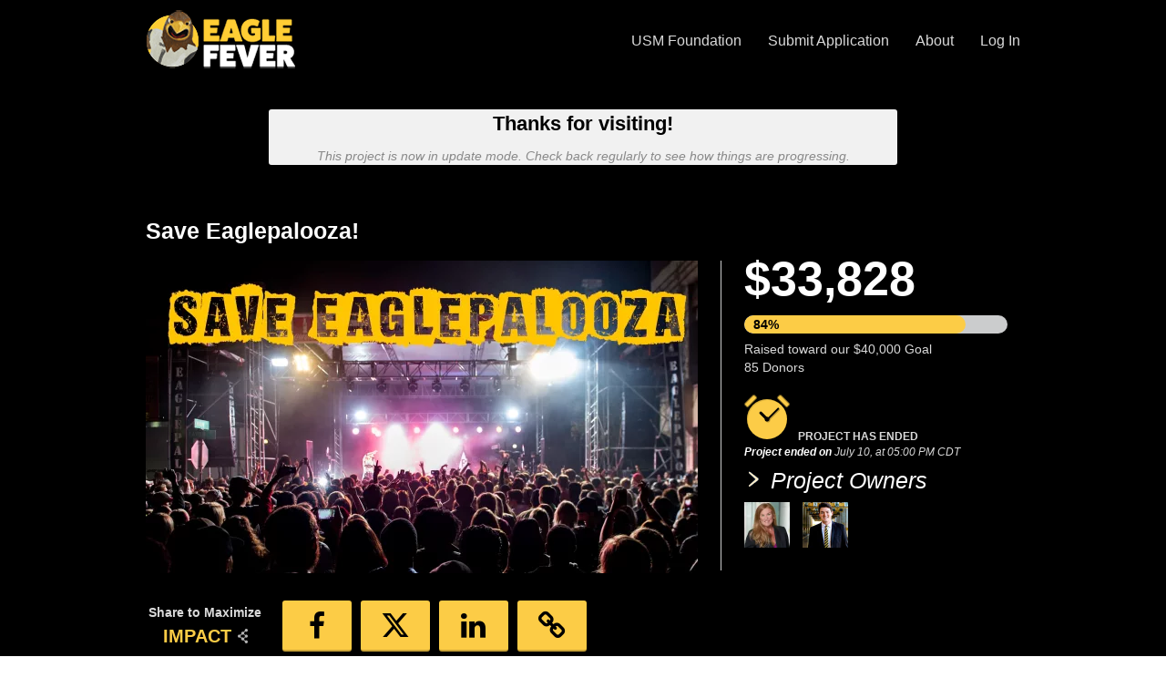

--- FILE ---
content_type: text/html; charset=UTF-8
request_url: https://eaglefever.usm.edu/project/6374
body_size: 32113
content:









<!DOCTYPE html>
<html lang="en" xmlns:og="http://ogp.me/ns#" xmlns:fb="https://www.facebook.com/2008/fbml">
    <head>
        
        
        <meta charset="utf-8">
        <meta http-equiv="X-UA-Compatible" content="IE=edge"><script type="text/javascript">window.NREUM||(NREUM={});NREUM.info={"beacon":"bam.nr-data.net","errorBeacon":"bam.nr-data.net","licenseKey":"cd018909fa","applicationID":"1075047341","transactionName":"YAADbRNTXRYAUkZcCVlKJ0wPUUcMDl8dRgVWCQRfFFxXABMfRFwDQBZPWgdHXQFPQUBaDFIGFRcIXFcAGQtEXANAOghXBVdL","queueTime":0,"applicationTime":79,"agent":""};
(window.NREUM||(NREUM={})).init={privacy:{cookies_enabled:true},ajax:{deny_list:[]},feature_flags:["soft_nav"],distributed_tracing:{enabled:true}};(window.NREUM||(NREUM={})).loader_config={agentID:"1120047196",accountID:"708175",trustKey:"708175",xpid:"UwYPUFFWGwIAU1RSAwYEUlU=",licenseKey:"cd018909fa",applicationID:"1075047341",browserID:"1120047196"};;/*! For license information please see nr-loader-spa-1.308.0.min.js.LICENSE.txt */
(()=>{var e,t,r={384:(e,t,r)=>{"use strict";r.d(t,{NT:()=>a,US:()=>u,Zm:()=>o,bQ:()=>d,dV:()=>c,pV:()=>l});var n=r(6154),i=r(1863),s=r(1910);const a={beacon:"bam.nr-data.net",errorBeacon:"bam.nr-data.net"};function o(){return n.gm.NREUM||(n.gm.NREUM={}),void 0===n.gm.newrelic&&(n.gm.newrelic=n.gm.NREUM),n.gm.NREUM}function c(){let e=o();return e.o||(e.o={ST:n.gm.setTimeout,SI:n.gm.setImmediate||n.gm.setInterval,CT:n.gm.clearTimeout,XHR:n.gm.XMLHttpRequest,REQ:n.gm.Request,EV:n.gm.Event,PR:n.gm.Promise,MO:n.gm.MutationObserver,FETCH:n.gm.fetch,WS:n.gm.WebSocket},(0,s.i)(...Object.values(e.o))),e}function d(e,t){let r=o();r.initializedAgents??={},t.initializedAt={ms:(0,i.t)(),date:new Date},r.initializedAgents[e]=t}function u(e,t){o()[e]=t}function l(){return function(){let e=o();const t=e.info||{};e.info={beacon:a.beacon,errorBeacon:a.errorBeacon,...t}}(),function(){let e=o();const t=e.init||{};e.init={...t}}(),c(),function(){let e=o();const t=e.loader_config||{};e.loader_config={...t}}(),o()}},782:(e,t,r)=>{"use strict";r.d(t,{T:()=>n});const n=r(860).K7.pageViewTiming},860:(e,t,r)=>{"use strict";r.d(t,{$J:()=>u,K7:()=>c,P3:()=>d,XX:()=>i,Yy:()=>o,df:()=>s,qY:()=>n,v4:()=>a});const n="events",i="jserrors",s="browser/blobs",a="rum",o="browser/logs",c={ajax:"ajax",genericEvents:"generic_events",jserrors:i,logging:"logging",metrics:"metrics",pageAction:"page_action",pageViewEvent:"page_view_event",pageViewTiming:"page_view_timing",sessionReplay:"session_replay",sessionTrace:"session_trace",softNav:"soft_navigations",spa:"spa"},d={[c.pageViewEvent]:1,[c.pageViewTiming]:2,[c.metrics]:3,[c.jserrors]:4,[c.spa]:5,[c.ajax]:6,[c.sessionTrace]:7,[c.softNav]:8,[c.sessionReplay]:9,[c.logging]:10,[c.genericEvents]:11},u={[c.pageViewEvent]:a,[c.pageViewTiming]:n,[c.ajax]:n,[c.spa]:n,[c.softNav]:n,[c.metrics]:i,[c.jserrors]:i,[c.sessionTrace]:s,[c.sessionReplay]:s,[c.logging]:o,[c.genericEvents]:"ins"}},944:(e,t,r)=>{"use strict";r.d(t,{R:()=>i});var n=r(3241);function i(e,t){"function"==typeof console.debug&&(console.debug("New Relic Warning: https://github.com/newrelic/newrelic-browser-agent/blob/main/docs/warning-codes.md#".concat(e),t),(0,n.W)({agentIdentifier:null,drained:null,type:"data",name:"warn",feature:"warn",data:{code:e,secondary:t}}))}},993:(e,t,r)=>{"use strict";r.d(t,{A$:()=>s,ET:()=>a,TZ:()=>o,p_:()=>i});var n=r(860);const i={ERROR:"ERROR",WARN:"WARN",INFO:"INFO",DEBUG:"DEBUG",TRACE:"TRACE"},s={OFF:0,ERROR:1,WARN:2,INFO:3,DEBUG:4,TRACE:5},a="log",o=n.K7.logging},1541:(e,t,r)=>{"use strict";r.d(t,{U:()=>i,f:()=>n});const n={MFE:"MFE",BA:"BA"};function i(e,t){if(2!==t?.harvestEndpointVersion)return{};const r=t.agentRef.runtime.appMetadata.agents[0].entityGuid;return e?{"source.id":e.id,"source.name":e.name,"source.type":e.type,"parent.id":e.parent?.id||r,"parent.type":e.parent?.type||n.BA}:{"entity.guid":r,appId:t.agentRef.info.applicationID}}},1687:(e,t,r)=>{"use strict";r.d(t,{Ak:()=>d,Ze:()=>h,x3:()=>u});var n=r(3241),i=r(7836),s=r(3606),a=r(860),o=r(2646);const c={};function d(e,t){const r={staged:!1,priority:a.P3[t]||0};l(e),c[e].get(t)||c[e].set(t,r)}function u(e,t){e&&c[e]&&(c[e].get(t)&&c[e].delete(t),p(e,t,!1),c[e].size&&f(e))}function l(e){if(!e)throw new Error("agentIdentifier required");c[e]||(c[e]=new Map)}function h(e="",t="feature",r=!1){if(l(e),!e||!c[e].get(t)||r)return p(e,t);c[e].get(t).staged=!0,f(e)}function f(e){const t=Array.from(c[e]);t.every(([e,t])=>t.staged)&&(t.sort((e,t)=>e[1].priority-t[1].priority),t.forEach(([t])=>{c[e].delete(t),p(e,t)}))}function p(e,t,r=!0){const a=e?i.ee.get(e):i.ee,c=s.i.handlers;if(!a.aborted&&a.backlog&&c){if((0,n.W)({agentIdentifier:e,type:"lifecycle",name:"drain",feature:t}),r){const e=a.backlog[t],r=c[t];if(r){for(let t=0;e&&t<e.length;++t)g(e[t],r);Object.entries(r).forEach(([e,t])=>{Object.values(t||{}).forEach(t=>{t[0]?.on&&t[0]?.context()instanceof o.y&&t[0].on(e,t[1])})})}}a.isolatedBacklog||delete c[t],a.backlog[t]=null,a.emit("drain-"+t,[])}}function g(e,t){var r=e[1];Object.values(t[r]||{}).forEach(t=>{var r=e[0];if(t[0]===r){var n=t[1],i=e[3],s=e[2];n.apply(i,s)}})}},1738:(e,t,r)=>{"use strict";r.d(t,{U:()=>f,Y:()=>h});var n=r(3241),i=r(9908),s=r(1863),a=r(944),o=r(5701),c=r(3969),d=r(8362),u=r(860),l=r(4261);function h(e,t,r,s){const h=s||r;!h||h[e]&&h[e]!==d.d.prototype[e]||(h[e]=function(){(0,i.p)(c.xV,["API/"+e+"/called"],void 0,u.K7.metrics,r.ee),(0,n.W)({agentIdentifier:r.agentIdentifier,drained:!!o.B?.[r.agentIdentifier],type:"data",name:"api",feature:l.Pl+e,data:{}});try{return t.apply(this,arguments)}catch(e){(0,a.R)(23,e)}})}function f(e,t,r,n,a){const o=e.info;null===r?delete o.jsAttributes[t]:o.jsAttributes[t]=r,(a||null===r)&&(0,i.p)(l.Pl+n,[(0,s.t)(),t,r],void 0,"session",e.ee)}},1741:(e,t,r)=>{"use strict";r.d(t,{W:()=>s});var n=r(944),i=r(4261);class s{#e(e,...t){if(this[e]!==s.prototype[e])return this[e](...t);(0,n.R)(35,e)}addPageAction(e,t){return this.#e(i.hG,e,t)}register(e){return this.#e(i.eY,e)}recordCustomEvent(e,t){return this.#e(i.fF,e,t)}setPageViewName(e,t){return this.#e(i.Fw,e,t)}setCustomAttribute(e,t,r){return this.#e(i.cD,e,t,r)}noticeError(e,t){return this.#e(i.o5,e,t)}setUserId(e,t=!1){return this.#e(i.Dl,e,t)}setApplicationVersion(e){return this.#e(i.nb,e)}setErrorHandler(e){return this.#e(i.bt,e)}addRelease(e,t){return this.#e(i.k6,e,t)}log(e,t){return this.#e(i.$9,e,t)}start(){return this.#e(i.d3)}finished(e){return this.#e(i.BL,e)}recordReplay(){return this.#e(i.CH)}pauseReplay(){return this.#e(i.Tb)}addToTrace(e){return this.#e(i.U2,e)}setCurrentRouteName(e){return this.#e(i.PA,e)}interaction(e){return this.#e(i.dT,e)}wrapLogger(e,t,r){return this.#e(i.Wb,e,t,r)}measure(e,t){return this.#e(i.V1,e,t)}consent(e){return this.#e(i.Pv,e)}}},1863:(e,t,r)=>{"use strict";function n(){return Math.floor(performance.now())}r.d(t,{t:()=>n})},1910:(e,t,r)=>{"use strict";r.d(t,{i:()=>s});var n=r(944);const i=new Map;function s(...e){return e.every(e=>{if(i.has(e))return i.get(e);const t="function"==typeof e?e.toString():"",r=t.includes("[native code]"),s=t.includes("nrWrapper");return r||s||(0,n.R)(64,e?.name||t),i.set(e,r),r})}},2555:(e,t,r)=>{"use strict";r.d(t,{D:()=>o,f:()=>a});var n=r(384),i=r(8122);const s={beacon:n.NT.beacon,errorBeacon:n.NT.errorBeacon,licenseKey:void 0,applicationID:void 0,sa:void 0,queueTime:void 0,applicationTime:void 0,ttGuid:void 0,user:void 0,account:void 0,product:void 0,extra:void 0,jsAttributes:{},userAttributes:void 0,atts:void 0,transactionName:void 0,tNamePlain:void 0};function a(e){try{return!!e.licenseKey&&!!e.errorBeacon&&!!e.applicationID}catch(e){return!1}}const o=e=>(0,i.a)(e,s)},2614:(e,t,r)=>{"use strict";r.d(t,{BB:()=>a,H3:()=>n,g:()=>d,iL:()=>c,tS:()=>o,uh:()=>i,wk:()=>s});const n="NRBA",i="SESSION",s=144e5,a=18e5,o={STARTED:"session-started",PAUSE:"session-pause",RESET:"session-reset",RESUME:"session-resume",UPDATE:"session-update"},c={SAME_TAB:"same-tab",CROSS_TAB:"cross-tab"},d={OFF:0,FULL:1,ERROR:2}},2646:(e,t,r)=>{"use strict";r.d(t,{y:()=>n});class n{constructor(e){this.contextId=e}}},2843:(e,t,r)=>{"use strict";r.d(t,{G:()=>s,u:()=>i});var n=r(3878);function i(e,t=!1,r,i){(0,n.DD)("visibilitychange",function(){if(t)return void("hidden"===document.visibilityState&&e());e(document.visibilityState)},r,i)}function s(e,t,r){(0,n.sp)("pagehide",e,t,r)}},3241:(e,t,r)=>{"use strict";r.d(t,{W:()=>s});var n=r(6154);const i="newrelic";function s(e={}){try{n.gm.dispatchEvent(new CustomEvent(i,{detail:e}))}catch(e){}}},3304:(e,t,r)=>{"use strict";r.d(t,{A:()=>s});var n=r(7836);const i=()=>{const e=new WeakSet;return(t,r)=>{if("object"==typeof r&&null!==r){if(e.has(r))return;e.add(r)}return r}};function s(e){try{return JSON.stringify(e,i())??""}catch(e){try{n.ee.emit("internal-error",[e])}catch(e){}return""}}},3333:(e,t,r)=>{"use strict";r.d(t,{$v:()=>u,TZ:()=>n,Xh:()=>c,Zp:()=>i,kd:()=>d,mq:()=>o,nf:()=>a,qN:()=>s});const n=r(860).K7.genericEvents,i=["auxclick","click","copy","keydown","paste","scrollend"],s=["focus","blur"],a=4,o=1e3,c=2e3,d=["PageAction","UserAction","BrowserPerformance"],u={RESOURCES:"experimental.resources",REGISTER:"register"}},3434:(e,t,r)=>{"use strict";r.d(t,{Jt:()=>s,YM:()=>d});var n=r(7836),i=r(5607);const s="nr@original:".concat(i.W),a=50;var o=Object.prototype.hasOwnProperty,c=!1;function d(e,t){return e||(e=n.ee),r.inPlace=function(e,t,n,i,s){n||(n="");const a="-"===n.charAt(0);for(let o=0;o<t.length;o++){const c=t[o],d=e[c];l(d)||(e[c]=r(d,a?c+n:n,i,c,s))}},r.flag=s,r;function r(t,r,n,c,d){return l(t)?t:(r||(r=""),nrWrapper[s]=t,function(e,t,r){if(Object.defineProperty&&Object.keys)try{return Object.keys(e).forEach(function(r){Object.defineProperty(t,r,{get:function(){return e[r]},set:function(t){return e[r]=t,t}})}),t}catch(e){u([e],r)}for(var n in e)o.call(e,n)&&(t[n]=e[n])}(t,nrWrapper,e),nrWrapper);function nrWrapper(){var s,o,l,h;let f;try{o=this,s=[...arguments],l="function"==typeof n?n(s,o):n||{}}catch(t){u([t,"",[s,o,c],l],e)}i(r+"start",[s,o,c],l,d);const p=performance.now();let g;try{return h=t.apply(o,s),g=performance.now(),h}catch(e){throw g=performance.now(),i(r+"err",[s,o,e],l,d),f=e,f}finally{const e=g-p,t={start:p,end:g,duration:e,isLongTask:e>=a,methodName:c,thrownError:f};t.isLongTask&&i("long-task",[t,o],l,d),i(r+"end",[s,o,h],l,d)}}}function i(r,n,i,s){if(!c||t){var a=c;c=!0;try{e.emit(r,n,i,t,s)}catch(t){u([t,r,n,i],e)}c=a}}}function u(e,t){t||(t=n.ee);try{t.emit("internal-error",e)}catch(e){}}function l(e){return!(e&&"function"==typeof e&&e.apply&&!e[s])}},3606:(e,t,r)=>{"use strict";r.d(t,{i:()=>s});var n=r(9908);s.on=a;var i=s.handlers={};function s(e,t,r,s){a(s||n.d,i,e,t,r)}function a(e,t,r,i,s){s||(s="feature"),e||(e=n.d);var a=t[s]=t[s]||{};(a[r]=a[r]||[]).push([e,i])}},3738:(e,t,r)=>{"use strict";r.d(t,{He:()=>i,Kp:()=>o,Lc:()=>d,Rz:()=>u,TZ:()=>n,bD:()=>s,d3:()=>a,jx:()=>l,sl:()=>h,uP:()=>c});const n=r(860).K7.sessionTrace,i="bstResource",s="resource",a="-start",o="-end",c="fn"+a,d="fn"+o,u="pushState",l=1e3,h=3e4},3785:(e,t,r)=>{"use strict";r.d(t,{R:()=>c,b:()=>d});var n=r(9908),i=r(1863),s=r(860),a=r(3969),o=r(993);function c(e,t,r={},c=o.p_.INFO,d=!0,u,l=(0,i.t)()){(0,n.p)(a.xV,["API/logging/".concat(c.toLowerCase(),"/called")],void 0,s.K7.metrics,e),(0,n.p)(o.ET,[l,t,r,c,d,u],void 0,s.K7.logging,e)}function d(e){return"string"==typeof e&&Object.values(o.p_).some(t=>t===e.toUpperCase().trim())}},3878:(e,t,r)=>{"use strict";function n(e,t){return{capture:e,passive:!1,signal:t}}function i(e,t,r=!1,i){window.addEventListener(e,t,n(r,i))}function s(e,t,r=!1,i){document.addEventListener(e,t,n(r,i))}r.d(t,{DD:()=>s,jT:()=>n,sp:()=>i})},3962:(e,t,r)=>{"use strict";r.d(t,{AM:()=>a,O2:()=>l,OV:()=>s,Qu:()=>h,TZ:()=>c,ih:()=>f,pP:()=>o,t1:()=>u,tC:()=>i,wD:()=>d});var n=r(860);const i=["click","keydown","submit"],s="popstate",a="api",o="initialPageLoad",c=n.K7.softNav,d=5e3,u=500,l={INITIAL_PAGE_LOAD:"",ROUTE_CHANGE:1,UNSPECIFIED:2},h={INTERACTION:1,AJAX:2,CUSTOM_END:3,CUSTOM_TRACER:4},f={IP:"in progress",PF:"pending finish",FIN:"finished",CAN:"cancelled"}},3969:(e,t,r)=>{"use strict";r.d(t,{TZ:()=>n,XG:()=>o,rs:()=>i,xV:()=>a,z_:()=>s});const n=r(860).K7.metrics,i="sm",s="cm",a="storeSupportabilityMetrics",o="storeEventMetrics"},4234:(e,t,r)=>{"use strict";r.d(t,{W:()=>s});var n=r(7836),i=r(1687);class s{constructor(e,t){this.agentIdentifier=e,this.ee=n.ee.get(e),this.featureName=t,this.blocked=!1}deregisterDrain(){(0,i.x3)(this.agentIdentifier,this.featureName)}}},4261:(e,t,r)=>{"use strict";r.d(t,{$9:()=>u,BL:()=>c,CH:()=>p,Dl:()=>R,Fw:()=>w,PA:()=>v,Pl:()=>n,Pv:()=>A,Tb:()=>h,U2:()=>a,V1:()=>E,Wb:()=>T,bt:()=>y,cD:()=>b,d3:()=>x,dT:()=>d,eY:()=>g,fF:()=>f,hG:()=>s,hw:()=>i,k6:()=>o,nb:()=>m,o5:()=>l});const n="api-",i=n+"ixn-",s="addPageAction",a="addToTrace",o="addRelease",c="finished",d="interaction",u="log",l="noticeError",h="pauseReplay",f="recordCustomEvent",p="recordReplay",g="register",m="setApplicationVersion",v="setCurrentRouteName",b="setCustomAttribute",y="setErrorHandler",w="setPageViewName",R="setUserId",x="start",T="wrapLogger",E="measure",A="consent"},5205:(e,t,r)=>{"use strict";r.d(t,{j:()=>S});var n=r(384),i=r(1741);var s=r(2555),a=r(3333);const o=e=>{if(!e||"string"!=typeof e)return!1;try{document.createDocumentFragment().querySelector(e)}catch{return!1}return!0};var c=r(2614),d=r(944),u=r(8122);const l="[data-nr-mask]",h=e=>(0,u.a)(e,(()=>{const e={feature_flags:[],experimental:{allow_registered_children:!1,resources:!1},mask_selector:"*",block_selector:"[data-nr-block]",mask_input_options:{color:!1,date:!1,"datetime-local":!1,email:!1,month:!1,number:!1,range:!1,search:!1,tel:!1,text:!1,time:!1,url:!1,week:!1,textarea:!1,select:!1,password:!0}};return{ajax:{deny_list:void 0,block_internal:!0,enabled:!0,autoStart:!0},api:{get allow_registered_children(){return e.feature_flags.includes(a.$v.REGISTER)||e.experimental.allow_registered_children},set allow_registered_children(t){e.experimental.allow_registered_children=t},duplicate_registered_data:!1},browser_consent_mode:{enabled:!1},distributed_tracing:{enabled:void 0,exclude_newrelic_header:void 0,cors_use_newrelic_header:void 0,cors_use_tracecontext_headers:void 0,allowed_origins:void 0},get feature_flags(){return e.feature_flags},set feature_flags(t){e.feature_flags=t},generic_events:{enabled:!0,autoStart:!0},harvest:{interval:30},jserrors:{enabled:!0,autoStart:!0},logging:{enabled:!0,autoStart:!0},metrics:{enabled:!0,autoStart:!0},obfuscate:void 0,page_action:{enabled:!0},page_view_event:{enabled:!0,autoStart:!0},page_view_timing:{enabled:!0,autoStart:!0},performance:{capture_marks:!1,capture_measures:!1,capture_detail:!0,resources:{get enabled(){return e.feature_flags.includes(a.$v.RESOURCES)||e.experimental.resources},set enabled(t){e.experimental.resources=t},asset_types:[],first_party_domains:[],ignore_newrelic:!0}},privacy:{cookies_enabled:!0},proxy:{assets:void 0,beacon:void 0},session:{expiresMs:c.wk,inactiveMs:c.BB},session_replay:{autoStart:!0,enabled:!1,preload:!1,sampling_rate:10,error_sampling_rate:100,collect_fonts:!1,inline_images:!1,fix_stylesheets:!0,mask_all_inputs:!0,get mask_text_selector(){return e.mask_selector},set mask_text_selector(t){o(t)?e.mask_selector="".concat(t,",").concat(l):""===t||null===t?e.mask_selector=l:(0,d.R)(5,t)},get block_class(){return"nr-block"},get ignore_class(){return"nr-ignore"},get mask_text_class(){return"nr-mask"},get block_selector(){return e.block_selector},set block_selector(t){o(t)?e.block_selector+=",".concat(t):""!==t&&(0,d.R)(6,t)},get mask_input_options(){return e.mask_input_options},set mask_input_options(t){t&&"object"==typeof t?e.mask_input_options={...t,password:!0}:(0,d.R)(7,t)}},session_trace:{enabled:!0,autoStart:!0},soft_navigations:{enabled:!0,autoStart:!0},spa:{enabled:!0,autoStart:!0},ssl:void 0,user_actions:{enabled:!0,elementAttributes:["id","className","tagName","type"]}}})());var f=r(6154),p=r(9324);let g=0;const m={buildEnv:p.F3,distMethod:p.Xs,version:p.xv,originTime:f.WN},v={consented:!1},b={appMetadata:{},get consented(){return this.session?.state?.consent||v.consented},set consented(e){v.consented=e},customTransaction:void 0,denyList:void 0,disabled:!1,harvester:void 0,isolatedBacklog:!1,isRecording:!1,loaderType:void 0,maxBytes:3e4,obfuscator:void 0,onerror:void 0,ptid:void 0,releaseIds:{},session:void 0,timeKeeper:void 0,registeredEntities:[],jsAttributesMetadata:{bytes:0},get harvestCount(){return++g}},y=e=>{const t=(0,u.a)(e,b),r=Object.keys(m).reduce((e,t)=>(e[t]={value:m[t],writable:!1,configurable:!0,enumerable:!0},e),{});return Object.defineProperties(t,r)};var w=r(5701);const R=e=>{const t=e.startsWith("http");e+="/",r.p=t?e:"https://"+e};var x=r(7836),T=r(3241);const E={accountID:void 0,trustKey:void 0,agentID:void 0,licenseKey:void 0,applicationID:void 0,xpid:void 0},A=e=>(0,u.a)(e,E),_=new Set;function S(e,t={},r,a){let{init:o,info:c,loader_config:d,runtime:u={},exposed:l=!0}=t;if(!c){const e=(0,n.pV)();o=e.init,c=e.info,d=e.loader_config}e.init=h(o||{}),e.loader_config=A(d||{}),c.jsAttributes??={},f.bv&&(c.jsAttributes.isWorker=!0),e.info=(0,s.D)(c);const p=e.init,g=[c.beacon,c.errorBeacon];_.has(e.agentIdentifier)||(p.proxy.assets&&(R(p.proxy.assets),g.push(p.proxy.assets)),p.proxy.beacon&&g.push(p.proxy.beacon),e.beacons=[...g],function(e){const t=(0,n.pV)();Object.getOwnPropertyNames(i.W.prototype).forEach(r=>{const n=i.W.prototype[r];if("function"!=typeof n||"constructor"===n)return;let s=t[r];e[r]&&!1!==e.exposed&&"micro-agent"!==e.runtime?.loaderType&&(t[r]=(...t)=>{const n=e[r](...t);return s?s(...t):n})})}(e),(0,n.US)("activatedFeatures",w.B)),u.denyList=[...p.ajax.deny_list||[],...p.ajax.block_internal?g:[]],u.ptid=e.agentIdentifier,u.loaderType=r,e.runtime=y(u),_.has(e.agentIdentifier)||(e.ee=x.ee.get(e.agentIdentifier),e.exposed=l,(0,T.W)({agentIdentifier:e.agentIdentifier,drained:!!w.B?.[e.agentIdentifier],type:"lifecycle",name:"initialize",feature:void 0,data:e.config})),_.add(e.agentIdentifier)}},5270:(e,t,r)=>{"use strict";r.d(t,{Aw:()=>a,SR:()=>s,rF:()=>o});var n=r(384),i=r(7767);function s(e){return!!(0,n.dV)().o.MO&&(0,i.V)(e)&&!0===e?.session_trace.enabled}function a(e){return!0===e?.session_replay.preload&&s(e)}function o(e,t){try{if("string"==typeof t?.type){if("password"===t.type.toLowerCase())return"*".repeat(e?.length||0);if(void 0!==t?.dataset?.nrUnmask||t?.classList?.contains("nr-unmask"))return e}}catch(e){}return"string"==typeof e?e.replace(/[\S]/g,"*"):"*".repeat(e?.length||0)}},5289:(e,t,r)=>{"use strict";r.d(t,{GG:()=>a,Qr:()=>c,sB:()=>o});var n=r(3878),i=r(6389);function s(){return"undefined"==typeof document||"complete"===document.readyState}function a(e,t){if(s())return e();const r=(0,i.J)(e),a=setInterval(()=>{s()&&(clearInterval(a),r())},500);(0,n.sp)("load",r,t)}function o(e){if(s())return e();(0,n.DD)("DOMContentLoaded",e)}function c(e){if(s())return e();(0,n.sp)("popstate",e)}},5607:(e,t,r)=>{"use strict";r.d(t,{W:()=>n});const n=(0,r(9566).bz)()},5701:(e,t,r)=>{"use strict";r.d(t,{B:()=>s,t:()=>a});var n=r(3241);const i=new Set,s={};function a(e,t){const r=t.agentIdentifier;s[r]??={},e&&"object"==typeof e&&(i.has(r)||(t.ee.emit("rumresp",[e]),s[r]=e,i.add(r),(0,n.W)({agentIdentifier:r,loaded:!0,drained:!0,type:"lifecycle",name:"load",feature:void 0,data:e})))}},6154:(e,t,r)=>{"use strict";r.d(t,{OF:()=>d,RI:()=>i,WN:()=>h,bv:()=>s,eN:()=>f,gm:()=>a,lR:()=>l,m:()=>c,mw:()=>o,sb:()=>u});var n=r(1863);const i="undefined"!=typeof window&&!!window.document,s="undefined"!=typeof WorkerGlobalScope&&("undefined"!=typeof self&&self instanceof WorkerGlobalScope&&self.navigator instanceof WorkerNavigator||"undefined"!=typeof globalThis&&globalThis instanceof WorkerGlobalScope&&globalThis.navigator instanceof WorkerNavigator),a=i?window:"undefined"!=typeof WorkerGlobalScope&&("undefined"!=typeof self&&self instanceof WorkerGlobalScope&&self||"undefined"!=typeof globalThis&&globalThis instanceof WorkerGlobalScope&&globalThis),o=Boolean("hidden"===a?.document?.visibilityState),c=""+a?.location,d=/iPad|iPhone|iPod/.test(a.navigator?.userAgent),u=d&&"undefined"==typeof SharedWorker,l=(()=>{const e=a.navigator?.userAgent?.match(/Firefox[/\s](\d+\.\d+)/);return Array.isArray(e)&&e.length>=2?+e[1]:0})(),h=Date.now()-(0,n.t)(),f=()=>"undefined"!=typeof PerformanceNavigationTiming&&a?.performance?.getEntriesByType("navigation")?.[0]?.responseStart},6344:(e,t,r)=>{"use strict";r.d(t,{BB:()=>u,Qb:()=>l,TZ:()=>i,Ug:()=>a,Vh:()=>s,_s:()=>o,bc:()=>d,yP:()=>c});var n=r(2614);const i=r(860).K7.sessionReplay,s="errorDuringReplay",a=.12,o={DomContentLoaded:0,Load:1,FullSnapshot:2,IncrementalSnapshot:3,Meta:4,Custom:5},c={[n.g.ERROR]:15e3,[n.g.FULL]:3e5,[n.g.OFF]:0},d={RESET:{message:"Session was reset",sm:"Reset"},IMPORT:{message:"Recorder failed to import",sm:"Import"},TOO_MANY:{message:"429: Too Many Requests",sm:"Too-Many"},TOO_BIG:{message:"Payload was too large",sm:"Too-Big"},CROSS_TAB:{message:"Session Entity was set to OFF on another tab",sm:"Cross-Tab"},ENTITLEMENTS:{message:"Session Replay is not allowed and will not be started",sm:"Entitlement"}},u=5e3,l={API:"api",RESUME:"resume",SWITCH_TO_FULL:"switchToFull",INITIALIZE:"initialize",PRELOAD:"preload"}},6389:(e,t,r)=>{"use strict";function n(e,t=500,r={}){const n=r?.leading||!1;let i;return(...r)=>{n&&void 0===i&&(e.apply(this,r),i=setTimeout(()=>{i=clearTimeout(i)},t)),n||(clearTimeout(i),i=setTimeout(()=>{e.apply(this,r)},t))}}function i(e){let t=!1;return(...r)=>{t||(t=!0,e.apply(this,r))}}r.d(t,{J:()=>i,s:()=>n})},6630:(e,t,r)=>{"use strict";r.d(t,{T:()=>n});const n=r(860).K7.pageViewEvent},6774:(e,t,r)=>{"use strict";r.d(t,{T:()=>n});const n=r(860).K7.jserrors},7295:(e,t,r)=>{"use strict";r.d(t,{Xv:()=>a,gX:()=>i,iW:()=>s});var n=[];function i(e){if(!e||s(e))return!1;if(0===n.length)return!0;if("*"===n[0].hostname)return!1;for(var t=0;t<n.length;t++){var r=n[t];if(r.hostname.test(e.hostname)&&r.pathname.test(e.pathname))return!1}return!0}function s(e){return void 0===e.hostname}function a(e){if(n=[],e&&e.length)for(var t=0;t<e.length;t++){let r=e[t];if(!r)continue;if("*"===r)return void(n=[{hostname:"*"}]);0===r.indexOf("http://")?r=r.substring(7):0===r.indexOf("https://")&&(r=r.substring(8));const i=r.indexOf("/");let s,a;i>0?(s=r.substring(0,i),a=r.substring(i)):(s=r,a="*");let[c]=s.split(":");n.push({hostname:o(c),pathname:o(a,!0)})}}function o(e,t=!1){const r=e.replace(/[.+?^${}()|[\]\\]/g,e=>"\\"+e).replace(/\*/g,".*?");return new RegExp((t?"^":"")+r+"$")}},7485:(e,t,r)=>{"use strict";r.d(t,{D:()=>i});var n=r(6154);function i(e){if(0===(e||"").indexOf("data:"))return{protocol:"data"};try{const t=new URL(e,location.href),r={port:t.port,hostname:t.hostname,pathname:t.pathname,search:t.search,protocol:t.protocol.slice(0,t.protocol.indexOf(":")),sameOrigin:t.protocol===n.gm?.location?.protocol&&t.host===n.gm?.location?.host};return r.port&&""!==r.port||("http:"===t.protocol&&(r.port="80"),"https:"===t.protocol&&(r.port="443")),r.pathname&&""!==r.pathname?r.pathname.startsWith("/")||(r.pathname="/".concat(r.pathname)):r.pathname="/",r}catch(e){return{}}}},7699:(e,t,r)=>{"use strict";r.d(t,{It:()=>s,KC:()=>o,No:()=>i,qh:()=>a});var n=r(860);const i=16e3,s=1e6,a="SESSION_ERROR",o={[n.K7.logging]:!0,[n.K7.genericEvents]:!1,[n.K7.jserrors]:!1,[n.K7.ajax]:!1}},7767:(e,t,r)=>{"use strict";r.d(t,{V:()=>i});var n=r(6154);const i=e=>n.RI&&!0===e?.privacy.cookies_enabled},7836:(e,t,r)=>{"use strict";r.d(t,{P:()=>o,ee:()=>c});var n=r(384),i=r(8990),s=r(2646),a=r(5607);const o="nr@context:".concat(a.W),c=function e(t,r){var n={},a={},u={},l=!1;try{l=16===r.length&&d.initializedAgents?.[r]?.runtime.isolatedBacklog}catch(e){}var h={on:p,addEventListener:p,removeEventListener:function(e,t){var r=n[e];if(!r)return;for(var i=0;i<r.length;i++)r[i]===t&&r.splice(i,1)},emit:function(e,r,n,i,s){!1!==s&&(s=!0);if(c.aborted&&!i)return;t&&s&&t.emit(e,r,n);var o=f(n);g(e).forEach(e=>{e.apply(o,r)});var d=v()[a[e]];d&&d.push([h,e,r,o]);return o},get:m,listeners:g,context:f,buffer:function(e,t){const r=v();if(t=t||"feature",h.aborted)return;Object.entries(e||{}).forEach(([e,n])=>{a[n]=t,t in r||(r[t]=[])})},abort:function(){h._aborted=!0,Object.keys(h.backlog).forEach(e=>{delete h.backlog[e]})},isBuffering:function(e){return!!v()[a[e]]},debugId:r,backlog:l?{}:t&&"object"==typeof t.backlog?t.backlog:{},isolatedBacklog:l};return Object.defineProperty(h,"aborted",{get:()=>{let e=h._aborted||!1;return e||(t&&(e=t.aborted),e)}}),h;function f(e){return e&&e instanceof s.y?e:e?(0,i.I)(e,o,()=>new s.y(o)):new s.y(o)}function p(e,t){n[e]=g(e).concat(t)}function g(e){return n[e]||[]}function m(t){return u[t]=u[t]||e(h,t)}function v(){return h.backlog}}(void 0,"globalEE"),d=(0,n.Zm)();d.ee||(d.ee=c)},8122:(e,t,r)=>{"use strict";r.d(t,{a:()=>i});var n=r(944);function i(e,t){try{if(!e||"object"!=typeof e)return(0,n.R)(3);if(!t||"object"!=typeof t)return(0,n.R)(4);const r=Object.create(Object.getPrototypeOf(t),Object.getOwnPropertyDescriptors(t)),s=0===Object.keys(r).length?e:r;for(let a in s)if(void 0!==e[a])try{if(null===e[a]){r[a]=null;continue}Array.isArray(e[a])&&Array.isArray(t[a])?r[a]=Array.from(new Set([...e[a],...t[a]])):"object"==typeof e[a]&&"object"==typeof t[a]?r[a]=i(e[a],t[a]):r[a]=e[a]}catch(e){r[a]||(0,n.R)(1,e)}return r}catch(e){(0,n.R)(2,e)}}},8139:(e,t,r)=>{"use strict";r.d(t,{u:()=>h});var n=r(7836),i=r(3434),s=r(8990),a=r(6154);const o={},c=a.gm.XMLHttpRequest,d="addEventListener",u="removeEventListener",l="nr@wrapped:".concat(n.P);function h(e){var t=function(e){return(e||n.ee).get("events")}(e);if(o[t.debugId]++)return t;o[t.debugId]=1;var r=(0,i.YM)(t,!0);function h(e){r.inPlace(e,[d,u],"-",p)}function p(e,t){return e[1]}return"getPrototypeOf"in Object&&(a.RI&&f(document,h),c&&f(c.prototype,h),f(a.gm,h)),t.on(d+"-start",function(e,t){var n=e[1];if(null!==n&&("function"==typeof n||"object"==typeof n)&&"newrelic"!==e[0]){var i=(0,s.I)(n,l,function(){var e={object:function(){if("function"!=typeof n.handleEvent)return;return n.handleEvent.apply(n,arguments)},function:n}[typeof n];return e?r(e,"fn-",null,e.name||"anonymous"):n});this.wrapped=e[1]=i}}),t.on(u+"-start",function(e){e[1]=this.wrapped||e[1]}),t}function f(e,t,...r){let n=e;for(;"object"==typeof n&&!Object.prototype.hasOwnProperty.call(n,d);)n=Object.getPrototypeOf(n);n&&t(n,...r)}},8362:(e,t,r)=>{"use strict";r.d(t,{d:()=>s});var n=r(9566),i=r(1741);class s extends i.W{agentIdentifier=(0,n.LA)(16)}},8374:(e,t,r)=>{r.nc=(()=>{try{return document?.currentScript?.nonce}catch(e){}return""})()},8990:(e,t,r)=>{"use strict";r.d(t,{I:()=>i});var n=Object.prototype.hasOwnProperty;function i(e,t,r){if(n.call(e,t))return e[t];var i=r();if(Object.defineProperty&&Object.keys)try{return Object.defineProperty(e,t,{value:i,writable:!0,enumerable:!1}),i}catch(e){}return e[t]=i,i}},9119:(e,t,r)=>{"use strict";r.d(t,{L:()=>s});var n=/([^?#]*)[^#]*(#[^?]*|$).*/,i=/([^?#]*)().*/;function s(e,t){return e?e.replace(t?n:i,"$1$2"):e}},9300:(e,t,r)=>{"use strict";r.d(t,{T:()=>n});const n=r(860).K7.ajax},9324:(e,t,r)=>{"use strict";r.d(t,{AJ:()=>a,F3:()=>i,Xs:()=>s,Yq:()=>o,xv:()=>n});const n="1.308.0",i="PROD",s="CDN",a="@newrelic/rrweb",o="1.0.1"},9566:(e,t,r)=>{"use strict";r.d(t,{LA:()=>o,ZF:()=>c,bz:()=>a,el:()=>d});var n=r(6154);const i="xxxxxxxx-xxxx-4xxx-yxxx-xxxxxxxxxxxx";function s(e,t){return e?15&e[t]:16*Math.random()|0}function a(){const e=n.gm?.crypto||n.gm?.msCrypto;let t,r=0;return e&&e.getRandomValues&&(t=e.getRandomValues(new Uint8Array(30))),i.split("").map(e=>"x"===e?s(t,r++).toString(16):"y"===e?(3&s()|8).toString(16):e).join("")}function o(e){const t=n.gm?.crypto||n.gm?.msCrypto;let r,i=0;t&&t.getRandomValues&&(r=t.getRandomValues(new Uint8Array(e)));const a=[];for(var o=0;o<e;o++)a.push(s(r,i++).toString(16));return a.join("")}function c(){return o(16)}function d(){return o(32)}},9908:(e,t,r)=>{"use strict";r.d(t,{d:()=>n,p:()=>i});var n=r(7836).ee.get("handle");function i(e,t,r,i,s){s?(s.buffer([e],i),s.emit(e,t,r)):(n.buffer([e],i),n.emit(e,t,r))}}},n={};function i(e){var t=n[e];if(void 0!==t)return t.exports;var s=n[e]={exports:{}};return r[e](s,s.exports,i),s.exports}i.m=r,i.d=(e,t)=>{for(var r in t)i.o(t,r)&&!i.o(e,r)&&Object.defineProperty(e,r,{enumerable:!0,get:t[r]})},i.f={},i.e=e=>Promise.all(Object.keys(i.f).reduce((t,r)=>(i.f[r](e,t),t),[])),i.u=e=>({212:"nr-spa-compressor",249:"nr-spa-recorder",478:"nr-spa"}[e]+"-1.308.0.min.js"),i.o=(e,t)=>Object.prototype.hasOwnProperty.call(e,t),e={},t="NRBA-1.308.0.PROD:",i.l=(r,n,s,a)=>{if(e[r])e[r].push(n);else{var o,c;if(void 0!==s)for(var d=document.getElementsByTagName("script"),u=0;u<d.length;u++){var l=d[u];if(l.getAttribute("src")==r||l.getAttribute("data-webpack")==t+s){o=l;break}}if(!o){c=!0;var h={478:"sha512-RSfSVnmHk59T/uIPbdSE0LPeqcEdF4/+XhfJdBuccH5rYMOEZDhFdtnh6X6nJk7hGpzHd9Ujhsy7lZEz/ORYCQ==",249:"sha512-ehJXhmntm85NSqW4MkhfQqmeKFulra3klDyY0OPDUE+sQ3GokHlPh1pmAzuNy//3j4ac6lzIbmXLvGQBMYmrkg==",212:"sha512-B9h4CR46ndKRgMBcK+j67uSR2RCnJfGefU+A7FrgR/k42ovXy5x/MAVFiSvFxuVeEk/pNLgvYGMp1cBSK/G6Fg=="};(o=document.createElement("script")).charset="utf-8",i.nc&&o.setAttribute("nonce",i.nc),o.setAttribute("data-webpack",t+s),o.src=r,0!==o.src.indexOf(window.location.origin+"/")&&(o.crossOrigin="anonymous"),h[a]&&(o.integrity=h[a])}e[r]=[n];var f=(t,n)=>{o.onerror=o.onload=null,clearTimeout(p);var i=e[r];if(delete e[r],o.parentNode&&o.parentNode.removeChild(o),i&&i.forEach(e=>e(n)),t)return t(n)},p=setTimeout(f.bind(null,void 0,{type:"timeout",target:o}),12e4);o.onerror=f.bind(null,o.onerror),o.onload=f.bind(null,o.onload),c&&document.head.appendChild(o)}},i.r=e=>{"undefined"!=typeof Symbol&&Symbol.toStringTag&&Object.defineProperty(e,Symbol.toStringTag,{value:"Module"}),Object.defineProperty(e,"__esModule",{value:!0})},i.p="https://js-agent.newrelic.com/",(()=>{var e={38:0,788:0};i.f.j=(t,r)=>{var n=i.o(e,t)?e[t]:void 0;if(0!==n)if(n)r.push(n[2]);else{var s=new Promise((r,i)=>n=e[t]=[r,i]);r.push(n[2]=s);var a=i.p+i.u(t),o=new Error;i.l(a,r=>{if(i.o(e,t)&&(0!==(n=e[t])&&(e[t]=void 0),n)){var s=r&&("load"===r.type?"missing":r.type),a=r&&r.target&&r.target.src;o.message="Loading chunk "+t+" failed: ("+s+": "+a+")",o.name="ChunkLoadError",o.type=s,o.request=a,n[1](o)}},"chunk-"+t,t)}};var t=(t,r)=>{var n,s,[a,o,c]=r,d=0;if(a.some(t=>0!==e[t])){for(n in o)i.o(o,n)&&(i.m[n]=o[n]);if(c)c(i)}for(t&&t(r);d<a.length;d++)s=a[d],i.o(e,s)&&e[s]&&e[s][0](),e[s]=0},r=self["webpackChunk:NRBA-1.308.0.PROD"]=self["webpackChunk:NRBA-1.308.0.PROD"]||[];r.forEach(t.bind(null,0)),r.push=t.bind(null,r.push.bind(r))})(),(()=>{"use strict";i(8374);var e=i(8362),t=i(860);const r=Object.values(t.K7);var n=i(5205);var s=i(9908),a=i(1863),o=i(4261),c=i(1738);var d=i(1687),u=i(4234),l=i(5289),h=i(6154),f=i(944),p=i(5270),g=i(7767),m=i(6389),v=i(7699);class b extends u.W{constructor(e,t){super(e.agentIdentifier,t),this.agentRef=e,this.abortHandler=void 0,this.featAggregate=void 0,this.loadedSuccessfully=void 0,this.onAggregateImported=new Promise(e=>{this.loadedSuccessfully=e}),this.deferred=Promise.resolve(),!1===e.init[this.featureName].autoStart?this.deferred=new Promise((t,r)=>{this.ee.on("manual-start-all",(0,m.J)(()=>{(0,d.Ak)(e.agentIdentifier,this.featureName),t()}))}):(0,d.Ak)(e.agentIdentifier,t)}importAggregator(e,t,r={}){if(this.featAggregate)return;const n=async()=>{let n;await this.deferred;try{if((0,g.V)(e.init)){const{setupAgentSession:t}=await i.e(478).then(i.bind(i,8766));n=t(e)}}catch(e){(0,f.R)(20,e),this.ee.emit("internal-error",[e]),(0,s.p)(v.qh,[e],void 0,this.featureName,this.ee)}try{if(!this.#t(this.featureName,n,e.init))return(0,d.Ze)(this.agentIdentifier,this.featureName),void this.loadedSuccessfully(!1);const{Aggregate:i}=await t();this.featAggregate=new i(e,r),e.runtime.harvester.initializedAggregates.push(this.featAggregate),this.loadedSuccessfully(!0)}catch(e){(0,f.R)(34,e),this.abortHandler?.(),(0,d.Ze)(this.agentIdentifier,this.featureName,!0),this.loadedSuccessfully(!1),this.ee&&this.ee.abort()}};h.RI?(0,l.GG)(()=>n(),!0):n()}#t(e,r,n){if(this.blocked)return!1;switch(e){case t.K7.sessionReplay:return(0,p.SR)(n)&&!!r;case t.K7.sessionTrace:return!!r;default:return!0}}}var y=i(6630),w=i(2614),R=i(3241);class x extends b{static featureName=y.T;constructor(e){var t;super(e,y.T),this.setupInspectionEvents(e.agentIdentifier),t=e,(0,c.Y)(o.Fw,function(e,r){"string"==typeof e&&("/"!==e.charAt(0)&&(e="/"+e),t.runtime.customTransaction=(r||"http://custom.transaction")+e,(0,s.p)(o.Pl+o.Fw,[(0,a.t)()],void 0,void 0,t.ee))},t),this.importAggregator(e,()=>i.e(478).then(i.bind(i,2467)))}setupInspectionEvents(e){const t=(t,r)=>{t&&(0,R.W)({agentIdentifier:e,timeStamp:t.timeStamp,loaded:"complete"===t.target.readyState,type:"window",name:r,data:t.target.location+""})};(0,l.sB)(e=>{t(e,"DOMContentLoaded")}),(0,l.GG)(e=>{t(e,"load")}),(0,l.Qr)(e=>{t(e,"navigate")}),this.ee.on(w.tS.UPDATE,(t,r)=>{(0,R.W)({agentIdentifier:e,type:"lifecycle",name:"session",data:r})})}}var T=i(384);class E extends e.d{constructor(e){var t;(super(),h.gm)?(this.features={},(0,T.bQ)(this.agentIdentifier,this),this.desiredFeatures=new Set(e.features||[]),this.desiredFeatures.add(x),(0,n.j)(this,e,e.loaderType||"agent"),t=this,(0,c.Y)(o.cD,function(e,r,n=!1){if("string"==typeof e){if(["string","number","boolean"].includes(typeof r)||null===r)return(0,c.U)(t,e,r,o.cD,n);(0,f.R)(40,typeof r)}else(0,f.R)(39,typeof e)},t),function(e){(0,c.Y)(o.Dl,function(t,r=!1){if("string"!=typeof t&&null!==t)return void(0,f.R)(41,typeof t);const n=e.info.jsAttributes["enduser.id"];r&&null!=n&&n!==t?(0,s.p)(o.Pl+"setUserIdAndResetSession",[t],void 0,"session",e.ee):(0,c.U)(e,"enduser.id",t,o.Dl,!0)},e)}(this),function(e){(0,c.Y)(o.nb,function(t){if("string"==typeof t||null===t)return(0,c.U)(e,"application.version",t,o.nb,!1);(0,f.R)(42,typeof t)},e)}(this),function(e){(0,c.Y)(o.d3,function(){e.ee.emit("manual-start-all")},e)}(this),function(e){(0,c.Y)(o.Pv,function(t=!0){if("boolean"==typeof t){if((0,s.p)(o.Pl+o.Pv,[t],void 0,"session",e.ee),e.runtime.consented=t,t){const t=e.features.page_view_event;t.onAggregateImported.then(e=>{const r=t.featAggregate;e&&!r.sentRum&&r.sendRum()})}}else(0,f.R)(65,typeof t)},e)}(this),this.run()):(0,f.R)(21)}get config(){return{info:this.info,init:this.init,loader_config:this.loader_config,runtime:this.runtime}}get api(){return this}run(){try{const e=function(e){const t={};return r.forEach(r=>{t[r]=!!e[r]?.enabled}),t}(this.init),n=[...this.desiredFeatures];n.sort((e,r)=>t.P3[e.featureName]-t.P3[r.featureName]),n.forEach(r=>{if(!e[r.featureName]&&r.featureName!==t.K7.pageViewEvent)return;if(r.featureName===t.K7.spa)return void(0,f.R)(67);const n=function(e){switch(e){case t.K7.ajax:return[t.K7.jserrors];case t.K7.sessionTrace:return[t.K7.ajax,t.K7.pageViewEvent];case t.K7.sessionReplay:return[t.K7.sessionTrace];case t.K7.pageViewTiming:return[t.K7.pageViewEvent];default:return[]}}(r.featureName).filter(e=>!(e in this.features));n.length>0&&(0,f.R)(36,{targetFeature:r.featureName,missingDependencies:n}),this.features[r.featureName]=new r(this)})}catch(e){(0,f.R)(22,e);for(const e in this.features)this.features[e].abortHandler?.();const t=(0,T.Zm)();delete t.initializedAgents[this.agentIdentifier]?.features,delete this.sharedAggregator;return t.ee.get(this.agentIdentifier).abort(),!1}}}var A=i(2843),_=i(782);class S extends b{static featureName=_.T;constructor(e){super(e,_.T),h.RI&&((0,A.u)(()=>(0,s.p)("docHidden",[(0,a.t)()],void 0,_.T,this.ee),!0),(0,A.G)(()=>(0,s.p)("winPagehide",[(0,a.t)()],void 0,_.T,this.ee)),this.importAggregator(e,()=>i.e(478).then(i.bind(i,9917))))}}var O=i(3969);class I extends b{static featureName=O.TZ;constructor(e){super(e,O.TZ),h.RI&&document.addEventListener("securitypolicyviolation",e=>{(0,s.p)(O.xV,["Generic/CSPViolation/Detected"],void 0,this.featureName,this.ee)}),this.importAggregator(e,()=>i.e(478).then(i.bind(i,6555)))}}var N=i(6774),P=i(3878),k=i(3304);class D{constructor(e,t,r,n,i){this.name="UncaughtError",this.message="string"==typeof e?e:(0,k.A)(e),this.sourceURL=t,this.line=r,this.column=n,this.__newrelic=i}}function C(e){return M(e)?e:new D(void 0!==e?.message?e.message:e,e?.filename||e?.sourceURL,e?.lineno||e?.line,e?.colno||e?.col,e?.__newrelic,e?.cause)}function j(e){const t="Unhandled Promise Rejection: ";if(!e?.reason)return;if(M(e.reason)){try{e.reason.message.startsWith(t)||(e.reason.message=t+e.reason.message)}catch(e){}return C(e.reason)}const r=C(e.reason);return(r.message||"").startsWith(t)||(r.message=t+r.message),r}function L(e){if(e.error instanceof SyntaxError&&!/:\d+$/.test(e.error.stack?.trim())){const t=new D(e.message,e.filename,e.lineno,e.colno,e.error.__newrelic,e.cause);return t.name=SyntaxError.name,t}return M(e.error)?e.error:C(e)}function M(e){return e instanceof Error&&!!e.stack}function H(e,r,n,i,o=(0,a.t)()){"string"==typeof e&&(e=new Error(e)),(0,s.p)("err",[e,o,!1,r,n.runtime.isRecording,void 0,i],void 0,t.K7.jserrors,n.ee),(0,s.p)("uaErr",[],void 0,t.K7.genericEvents,n.ee)}var B=i(1541),K=i(993),W=i(3785);function U(e,{customAttributes:t={},level:r=K.p_.INFO}={},n,i,s=(0,a.t)()){(0,W.R)(n.ee,e,t,r,!1,i,s)}function F(e,r,n,i,c=(0,a.t)()){(0,s.p)(o.Pl+o.hG,[c,e,r,i],void 0,t.K7.genericEvents,n.ee)}function V(e,r,n,i,c=(0,a.t)()){const{start:d,end:u,customAttributes:l}=r||{},h={customAttributes:l||{}};if("object"!=typeof h.customAttributes||"string"!=typeof e||0===e.length)return void(0,f.R)(57);const p=(e,t)=>null==e?t:"number"==typeof e?e:e instanceof PerformanceMark?e.startTime:Number.NaN;if(h.start=p(d,0),h.end=p(u,c),Number.isNaN(h.start)||Number.isNaN(h.end))(0,f.R)(57);else{if(h.duration=h.end-h.start,!(h.duration<0))return(0,s.p)(o.Pl+o.V1,[h,e,i],void 0,t.K7.genericEvents,n.ee),h;(0,f.R)(58)}}function G(e,r={},n,i,c=(0,a.t)()){(0,s.p)(o.Pl+o.fF,[c,e,r,i],void 0,t.K7.genericEvents,n.ee)}function z(e){(0,c.Y)(o.eY,function(t){return Y(e,t)},e)}function Y(e,r,n){(0,f.R)(54,"newrelic.register"),r||={},r.type=B.f.MFE,r.licenseKey||=e.info.licenseKey,r.blocked=!1,r.parent=n||{},Array.isArray(r.tags)||(r.tags=[]);const i={};r.tags.forEach(e=>{"name"!==e&&"id"!==e&&(i["source.".concat(e)]=!0)}),r.isolated??=!0;let o=()=>{};const c=e.runtime.registeredEntities;if(!r.isolated){const e=c.find(({metadata:{target:{id:e}}})=>e===r.id&&!r.isolated);if(e)return e}const d=e=>{r.blocked=!0,o=e};function u(e){return"string"==typeof e&&!!e.trim()&&e.trim().length<501||"number"==typeof e}e.init.api.allow_registered_children||d((0,m.J)(()=>(0,f.R)(55))),u(r.id)&&u(r.name)||d((0,m.J)(()=>(0,f.R)(48,r)));const l={addPageAction:(t,n={})=>g(F,[t,{...i,...n},e],r),deregister:()=>{d((0,m.J)(()=>(0,f.R)(68)))},log:(t,n={})=>g(U,[t,{...n,customAttributes:{...i,...n.customAttributes||{}}},e],r),measure:(t,n={})=>g(V,[t,{...n,customAttributes:{...i,...n.customAttributes||{}}},e],r),noticeError:(t,n={})=>g(H,[t,{...i,...n},e],r),register:(t={})=>g(Y,[e,t],l.metadata.target),recordCustomEvent:(t,n={})=>g(G,[t,{...i,...n},e],r),setApplicationVersion:e=>p("application.version",e),setCustomAttribute:(e,t)=>p(e,t),setUserId:e=>p("enduser.id",e),metadata:{customAttributes:i,target:r}},h=()=>(r.blocked&&o(),r.blocked);h()||c.push(l);const p=(e,t)=>{h()||(i[e]=t)},g=(r,n,i)=>{if(h())return;const o=(0,a.t)();(0,s.p)(O.xV,["API/register/".concat(r.name,"/called")],void 0,t.K7.metrics,e.ee);try{if(e.init.api.duplicate_registered_data&&"register"!==r.name){let e=n;if(n[1]instanceof Object){const t={"child.id":i.id,"child.type":i.type};e="customAttributes"in n[1]?[n[0],{...n[1],customAttributes:{...n[1].customAttributes,...t}},...n.slice(2)]:[n[0],{...n[1],...t},...n.slice(2)]}r(...e,void 0,o)}return r(...n,i,o)}catch(e){(0,f.R)(50,e)}};return l}class Z extends b{static featureName=N.T;constructor(e){var t;super(e,N.T),t=e,(0,c.Y)(o.o5,(e,r)=>H(e,r,t),t),function(e){(0,c.Y)(o.bt,function(t){e.runtime.onerror=t},e)}(e),function(e){let t=0;(0,c.Y)(o.k6,function(e,r){++t>10||(this.runtime.releaseIds[e.slice(-200)]=(""+r).slice(-200))},e)}(e),z(e);try{this.removeOnAbort=new AbortController}catch(e){}this.ee.on("internal-error",(t,r)=>{this.abortHandler&&(0,s.p)("ierr",[C(t),(0,a.t)(),!0,{},e.runtime.isRecording,r],void 0,this.featureName,this.ee)}),h.gm.addEventListener("unhandledrejection",t=>{this.abortHandler&&(0,s.p)("err",[j(t),(0,a.t)(),!1,{unhandledPromiseRejection:1},e.runtime.isRecording],void 0,this.featureName,this.ee)},(0,P.jT)(!1,this.removeOnAbort?.signal)),h.gm.addEventListener("error",t=>{this.abortHandler&&(0,s.p)("err",[L(t),(0,a.t)(),!1,{},e.runtime.isRecording],void 0,this.featureName,this.ee)},(0,P.jT)(!1,this.removeOnAbort?.signal)),this.abortHandler=this.#r,this.importAggregator(e,()=>i.e(478).then(i.bind(i,2176)))}#r(){this.removeOnAbort?.abort(),this.abortHandler=void 0}}var q=i(8990);let X=1;function J(e){const t=typeof e;return!e||"object"!==t&&"function"!==t?-1:e===h.gm?0:(0,q.I)(e,"nr@id",function(){return X++})}function Q(e){if("string"==typeof e&&e.length)return e.length;if("object"==typeof e){if("undefined"!=typeof ArrayBuffer&&e instanceof ArrayBuffer&&e.byteLength)return e.byteLength;if("undefined"!=typeof Blob&&e instanceof Blob&&e.size)return e.size;if(!("undefined"!=typeof FormData&&e instanceof FormData))try{return(0,k.A)(e).length}catch(e){return}}}var ee=i(8139),te=i(7836),re=i(3434);const ne={},ie=["open","send"];function se(e){var t=e||te.ee;const r=function(e){return(e||te.ee).get("xhr")}(t);if(void 0===h.gm.XMLHttpRequest)return r;if(ne[r.debugId]++)return r;ne[r.debugId]=1,(0,ee.u)(t);var n=(0,re.YM)(r),i=h.gm.XMLHttpRequest,s=h.gm.MutationObserver,a=h.gm.Promise,o=h.gm.setInterval,c="readystatechange",d=["onload","onerror","onabort","onloadstart","onloadend","onprogress","ontimeout"],u=[],l=h.gm.XMLHttpRequest=function(e){const t=new i(e),s=r.context(t);try{r.emit("new-xhr",[t],s),t.addEventListener(c,(a=s,function(){var e=this;e.readyState>3&&!a.resolved&&(a.resolved=!0,r.emit("xhr-resolved",[],e)),n.inPlace(e,d,"fn-",y)}),(0,P.jT)(!1))}catch(e){(0,f.R)(15,e);try{r.emit("internal-error",[e])}catch(e){}}var a;return t};function p(e,t){n.inPlace(t,["onreadystatechange"],"fn-",y)}if(function(e,t){for(var r in e)t[r]=e[r]}(i,l),l.prototype=i.prototype,n.inPlace(l.prototype,ie,"-xhr-",y),r.on("send-xhr-start",function(e,t){p(e,t),function(e){u.push(e),s&&(g?g.then(b):o?o(b):(m=-m,v.data=m))}(t)}),r.on("open-xhr-start",p),s){var g=a&&a.resolve();if(!o&&!a){var m=1,v=document.createTextNode(m);new s(b).observe(v,{characterData:!0})}}else t.on("fn-end",function(e){e[0]&&e[0].type===c||b()});function b(){for(var e=0;e<u.length;e++)p(0,u[e]);u.length&&(u=[])}function y(e,t){return t}return r}var ae="fetch-",oe=ae+"body-",ce=["arrayBuffer","blob","json","text","formData"],de=h.gm.Request,ue=h.gm.Response,le="prototype";const he={};function fe(e){const t=function(e){return(e||te.ee).get("fetch")}(e);if(!(de&&ue&&h.gm.fetch))return t;if(he[t.debugId]++)return t;function r(e,r,n){var i=e[r];"function"==typeof i&&(e[r]=function(){var e,r=[...arguments],s={};t.emit(n+"before-start",[r],s),s[te.P]&&s[te.P].dt&&(e=s[te.P].dt);var a=i.apply(this,r);return t.emit(n+"start",[r,e],a),a.then(function(e){return t.emit(n+"end",[null,e],a),e},function(e){throw t.emit(n+"end",[e],a),e})})}return he[t.debugId]=1,ce.forEach(e=>{r(de[le],e,oe),r(ue[le],e,oe)}),r(h.gm,"fetch",ae),t.on(ae+"end",function(e,r){var n=this;if(r){var i=r.headers.get("content-length");null!==i&&(n.rxSize=i),t.emit(ae+"done",[null,r],n)}else t.emit(ae+"done",[e],n)}),t}var pe=i(7485),ge=i(9566);class me{constructor(e){this.agentRef=e}generateTracePayload(e){const t=this.agentRef.loader_config;if(!this.shouldGenerateTrace(e)||!t)return null;var r=(t.accountID||"").toString()||null,n=(t.agentID||"").toString()||null,i=(t.trustKey||"").toString()||null;if(!r||!n)return null;var s=(0,ge.ZF)(),a=(0,ge.el)(),o=Date.now(),c={spanId:s,traceId:a,timestamp:o};return(e.sameOrigin||this.isAllowedOrigin(e)&&this.useTraceContextHeadersForCors())&&(c.traceContextParentHeader=this.generateTraceContextParentHeader(s,a),c.traceContextStateHeader=this.generateTraceContextStateHeader(s,o,r,n,i)),(e.sameOrigin&&!this.excludeNewrelicHeader()||!e.sameOrigin&&this.isAllowedOrigin(e)&&this.useNewrelicHeaderForCors())&&(c.newrelicHeader=this.generateTraceHeader(s,a,o,r,n,i)),c}generateTraceContextParentHeader(e,t){return"00-"+t+"-"+e+"-01"}generateTraceContextStateHeader(e,t,r,n,i){return i+"@nr=0-1-"+r+"-"+n+"-"+e+"----"+t}generateTraceHeader(e,t,r,n,i,s){if(!("function"==typeof h.gm?.btoa))return null;var a={v:[0,1],d:{ty:"Browser",ac:n,ap:i,id:e,tr:t,ti:r}};return s&&n!==s&&(a.d.tk=s),btoa((0,k.A)(a))}shouldGenerateTrace(e){return this.agentRef.init?.distributed_tracing?.enabled&&this.isAllowedOrigin(e)}isAllowedOrigin(e){var t=!1;const r=this.agentRef.init?.distributed_tracing;if(e.sameOrigin)t=!0;else if(r?.allowed_origins instanceof Array)for(var n=0;n<r.allowed_origins.length;n++){var i=(0,pe.D)(r.allowed_origins[n]);if(e.hostname===i.hostname&&e.protocol===i.protocol&&e.port===i.port){t=!0;break}}return t}excludeNewrelicHeader(){var e=this.agentRef.init?.distributed_tracing;return!!e&&!!e.exclude_newrelic_header}useNewrelicHeaderForCors(){var e=this.agentRef.init?.distributed_tracing;return!!e&&!1!==e.cors_use_newrelic_header}useTraceContextHeadersForCors(){var e=this.agentRef.init?.distributed_tracing;return!!e&&!!e.cors_use_tracecontext_headers}}var ve=i(9300),be=i(7295);function ye(e){return"string"==typeof e?e:e instanceof(0,T.dV)().o.REQ?e.url:h.gm?.URL&&e instanceof URL?e.href:void 0}var we=["load","error","abort","timeout"],Re=we.length,xe=(0,T.dV)().o.REQ,Te=(0,T.dV)().o.XHR;const Ee="X-NewRelic-App-Data";class Ae extends b{static featureName=ve.T;constructor(e){super(e,ve.T),this.dt=new me(e),this.handler=(e,t,r,n)=>(0,s.p)(e,t,r,n,this.ee);try{const e={xmlhttprequest:"xhr",fetch:"fetch",beacon:"beacon"};h.gm?.performance?.getEntriesByType("resource").forEach(r=>{if(r.initiatorType in e&&0!==r.responseStatus){const n={status:r.responseStatus},i={rxSize:r.transferSize,duration:Math.floor(r.duration),cbTime:0};_e(n,r.name),this.handler("xhr",[n,i,r.startTime,r.responseEnd,e[r.initiatorType]],void 0,t.K7.ajax)}})}catch(e){}fe(this.ee),se(this.ee),function(e,r,n,i){function o(e){var t=this;t.totalCbs=0,t.called=0,t.cbTime=0,t.end=T,t.ended=!1,t.xhrGuids={},t.lastSize=null,t.loadCaptureCalled=!1,t.params=this.params||{},t.metrics=this.metrics||{},t.latestLongtaskEnd=0,e.addEventListener("load",function(r){E(t,e)},(0,P.jT)(!1)),h.lR||e.addEventListener("progress",function(e){t.lastSize=e.loaded},(0,P.jT)(!1))}function c(e){this.params={method:e[0]},_e(this,e[1]),this.metrics={}}function d(t,r){e.loader_config.xpid&&this.sameOrigin&&r.setRequestHeader("X-NewRelic-ID",e.loader_config.xpid);var n=i.generateTracePayload(this.parsedOrigin);if(n){var s=!1;n.newrelicHeader&&(r.setRequestHeader("newrelic",n.newrelicHeader),s=!0),n.traceContextParentHeader&&(r.setRequestHeader("traceparent",n.traceContextParentHeader),n.traceContextStateHeader&&r.setRequestHeader("tracestate",n.traceContextStateHeader),s=!0),s&&(this.dt=n)}}function u(e,t){var n=this.metrics,i=e[0],s=this;if(n&&i){var o=Q(i);o&&(n.txSize=o)}this.startTime=(0,a.t)(),this.body=i,this.listener=function(e){try{"abort"!==e.type||s.loadCaptureCalled||(s.params.aborted=!0),("load"!==e.type||s.called===s.totalCbs&&(s.onloadCalled||"function"!=typeof t.onload)&&"function"==typeof s.end)&&s.end(t)}catch(e){try{r.emit("internal-error",[e])}catch(e){}}};for(var c=0;c<Re;c++)t.addEventListener(we[c],this.listener,(0,P.jT)(!1))}function l(e,t,r){this.cbTime+=e,t?this.onloadCalled=!0:this.called+=1,this.called!==this.totalCbs||!this.onloadCalled&&"function"==typeof r.onload||"function"!=typeof this.end||this.end(r)}function f(e,t){var r=""+J(e)+!!t;this.xhrGuids&&!this.xhrGuids[r]&&(this.xhrGuids[r]=!0,this.totalCbs+=1)}function p(e,t){var r=""+J(e)+!!t;this.xhrGuids&&this.xhrGuids[r]&&(delete this.xhrGuids[r],this.totalCbs-=1)}function g(){this.endTime=(0,a.t)()}function m(e,t){t instanceof Te&&"load"===e[0]&&r.emit("xhr-load-added",[e[1],e[2]],t)}function v(e,t){t instanceof Te&&"load"===e[0]&&r.emit("xhr-load-removed",[e[1],e[2]],t)}function b(e,t,r){t instanceof Te&&("onload"===r&&(this.onload=!0),("load"===(e[0]&&e[0].type)||this.onload)&&(this.xhrCbStart=(0,a.t)()))}function y(e,t){this.xhrCbStart&&r.emit("xhr-cb-time",[(0,a.t)()-this.xhrCbStart,this.onload,t],t)}function w(e){var t,r=e[1]||{};if("string"==typeof e[0]?0===(t=e[0]).length&&h.RI&&(t=""+h.gm.location.href):e[0]&&e[0].url?t=e[0].url:h.gm?.URL&&e[0]&&e[0]instanceof URL?t=e[0].href:"function"==typeof e[0].toString&&(t=e[0].toString()),"string"==typeof t&&0!==t.length){t&&(this.parsedOrigin=(0,pe.D)(t),this.sameOrigin=this.parsedOrigin.sameOrigin);var n=i.generateTracePayload(this.parsedOrigin);if(n&&(n.newrelicHeader||n.traceContextParentHeader))if(e[0]&&e[0].headers)o(e[0].headers,n)&&(this.dt=n);else{var s={};for(var a in r)s[a]=r[a];s.headers=new Headers(r.headers||{}),o(s.headers,n)&&(this.dt=n),e.length>1?e[1]=s:e.push(s)}}function o(e,t){var r=!1;return t.newrelicHeader&&(e.set("newrelic",t.newrelicHeader),r=!0),t.traceContextParentHeader&&(e.set("traceparent",t.traceContextParentHeader),t.traceContextStateHeader&&e.set("tracestate",t.traceContextStateHeader),r=!0),r}}function R(e,t){this.params={},this.metrics={},this.startTime=(0,a.t)(),this.dt=t,e.length>=1&&(this.target=e[0]),e.length>=2&&(this.opts=e[1]);var r=this.opts||{},n=this.target;_e(this,ye(n));var i=(""+(n&&n instanceof xe&&n.method||r.method||"GET")).toUpperCase();this.params.method=i,this.body=r.body,this.txSize=Q(r.body)||0}function x(e,r){if(this.endTime=(0,a.t)(),this.params||(this.params={}),(0,be.iW)(this.params))return;let i;this.params.status=r?r.status:0,"string"==typeof this.rxSize&&this.rxSize.length>0&&(i=+this.rxSize);const s={txSize:this.txSize,rxSize:i,duration:(0,a.t)()-this.startTime};n("xhr",[this.params,s,this.startTime,this.endTime,"fetch"],this,t.K7.ajax)}function T(e){const r=this.params,i=this.metrics;if(!this.ended){this.ended=!0;for(let t=0;t<Re;t++)e.removeEventListener(we[t],this.listener,!1);r.aborted||(0,be.iW)(r)||(i.duration=(0,a.t)()-this.startTime,this.loadCaptureCalled||4!==e.readyState?null==r.status&&(r.status=0):E(this,e),i.cbTime=this.cbTime,n("xhr",[r,i,this.startTime,this.endTime,"xhr"],this,t.K7.ajax))}}function E(e,n){e.params.status=n.status;var i=function(e,t){var r=e.responseType;return"json"===r&&null!==t?t:"arraybuffer"===r||"blob"===r||"json"===r?Q(e.response):"text"===r||""===r||void 0===r?Q(e.responseText):void 0}(n,e.lastSize);if(i&&(e.metrics.rxSize=i),e.sameOrigin&&n.getAllResponseHeaders().indexOf(Ee)>=0){var a=n.getResponseHeader(Ee);a&&((0,s.p)(O.rs,["Ajax/CrossApplicationTracing/Header/Seen"],void 0,t.K7.metrics,r),e.params.cat=a.split(", ").pop())}e.loadCaptureCalled=!0}r.on("new-xhr",o),r.on("open-xhr-start",c),r.on("open-xhr-end",d),r.on("send-xhr-start",u),r.on("xhr-cb-time",l),r.on("xhr-load-added",f),r.on("xhr-load-removed",p),r.on("xhr-resolved",g),r.on("addEventListener-end",m),r.on("removeEventListener-end",v),r.on("fn-end",y),r.on("fetch-before-start",w),r.on("fetch-start",R),r.on("fn-start",b),r.on("fetch-done",x)}(e,this.ee,this.handler,this.dt),this.importAggregator(e,()=>i.e(478).then(i.bind(i,3845)))}}function _e(e,t){var r=(0,pe.D)(t),n=e.params||e;n.hostname=r.hostname,n.port=r.port,n.protocol=r.protocol,n.host=r.hostname+":"+r.port,n.pathname=r.pathname,e.parsedOrigin=r,e.sameOrigin=r.sameOrigin}const Se={},Oe=["pushState","replaceState"];function Ie(e){const t=function(e){return(e||te.ee).get("history")}(e);return!h.RI||Se[t.debugId]++||(Se[t.debugId]=1,(0,re.YM)(t).inPlace(window.history,Oe,"-")),t}var Ne=i(3738);function Pe(e){(0,c.Y)(o.BL,function(r=Date.now()){const n=r-h.WN;n<0&&(0,f.R)(62,r),(0,s.p)(O.XG,[o.BL,{time:n}],void 0,t.K7.metrics,e.ee),e.addToTrace({name:o.BL,start:r,origin:"nr"}),(0,s.p)(o.Pl+o.hG,[n,o.BL],void 0,t.K7.genericEvents,e.ee)},e)}const{He:ke,bD:De,d3:Ce,Kp:je,TZ:Le,Lc:Me,uP:He,Rz:Be}=Ne;class Ke extends b{static featureName=Le;constructor(e){var r;super(e,Le),r=e,(0,c.Y)(o.U2,function(e){if(!(e&&"object"==typeof e&&e.name&&e.start))return;const n={n:e.name,s:e.start-h.WN,e:(e.end||e.start)-h.WN,o:e.origin||"",t:"api"};n.s<0||n.e<0||n.e<n.s?(0,f.R)(61,{start:n.s,end:n.e}):(0,s.p)("bstApi",[n],void 0,t.K7.sessionTrace,r.ee)},r),Pe(e);if(!(0,g.V)(e.init))return void this.deregisterDrain();const n=this.ee;let d;Ie(n),this.eventsEE=(0,ee.u)(n),this.eventsEE.on(He,function(e,t){this.bstStart=(0,a.t)()}),this.eventsEE.on(Me,function(e,r){(0,s.p)("bst",[e[0],r,this.bstStart,(0,a.t)()],void 0,t.K7.sessionTrace,n)}),n.on(Be+Ce,function(e){this.time=(0,a.t)(),this.startPath=location.pathname+location.hash}),n.on(Be+je,function(e){(0,s.p)("bstHist",[location.pathname+location.hash,this.startPath,this.time],void 0,t.K7.sessionTrace,n)});try{d=new PerformanceObserver(e=>{const r=e.getEntries();(0,s.p)(ke,[r],void 0,t.K7.sessionTrace,n)}),d.observe({type:De,buffered:!0})}catch(e){}this.importAggregator(e,()=>i.e(478).then(i.bind(i,6974)),{resourceObserver:d})}}var We=i(6344);class Ue extends b{static featureName=We.TZ;#n;recorder;constructor(e){var r;let n;super(e,We.TZ),r=e,(0,c.Y)(o.CH,function(){(0,s.p)(o.CH,[],void 0,t.K7.sessionReplay,r.ee)},r),function(e){(0,c.Y)(o.Tb,function(){(0,s.p)(o.Tb,[],void 0,t.K7.sessionReplay,e.ee)},e)}(e);try{n=JSON.parse(localStorage.getItem("".concat(w.H3,"_").concat(w.uh)))}catch(e){}(0,p.SR)(e.init)&&this.ee.on(o.CH,()=>this.#i()),this.#s(n)&&this.importRecorder().then(e=>{e.startRecording(We.Qb.PRELOAD,n?.sessionReplayMode)}),this.importAggregator(this.agentRef,()=>i.e(478).then(i.bind(i,6167)),this),this.ee.on("err",e=>{this.blocked||this.agentRef.runtime.isRecording&&(this.errorNoticed=!0,(0,s.p)(We.Vh,[e],void 0,this.featureName,this.ee))})}#s(e){return e&&(e.sessionReplayMode===w.g.FULL||e.sessionReplayMode===w.g.ERROR)||(0,p.Aw)(this.agentRef.init)}importRecorder(){return this.recorder?Promise.resolve(this.recorder):(this.#n??=Promise.all([i.e(478),i.e(249)]).then(i.bind(i,4866)).then(({Recorder:e})=>(this.recorder=new e(this),this.recorder)).catch(e=>{throw this.ee.emit("internal-error",[e]),this.blocked=!0,e}),this.#n)}#i(){this.blocked||(this.featAggregate?this.featAggregate.mode!==w.g.FULL&&this.featAggregate.initializeRecording(w.g.FULL,!0,We.Qb.API):this.importRecorder().then(()=>{this.recorder.startRecording(We.Qb.API,w.g.FULL)}))}}var Fe=i(3962);class Ve extends b{static featureName=Fe.TZ;constructor(e){if(super(e,Fe.TZ),function(e){const r=e.ee.get("tracer");function n(){}(0,c.Y)(o.dT,function(e){return(new n).get("object"==typeof e?e:{})},e);const i=n.prototype={createTracer:function(n,i){var o={},c=this,d="function"==typeof i;return(0,s.p)(O.xV,["API/createTracer/called"],void 0,t.K7.metrics,e.ee),function(){if(r.emit((d?"":"no-")+"fn-start",[(0,a.t)(),c,d],o),d)try{return i.apply(this,arguments)}catch(e){const t="string"==typeof e?new Error(e):e;throw r.emit("fn-err",[arguments,this,t],o),t}finally{r.emit("fn-end",[(0,a.t)()],o)}}}};["actionText","setName","setAttribute","save","ignore","onEnd","getContext","end","get"].forEach(r=>{c.Y.apply(this,[r,function(){return(0,s.p)(o.hw+r,[performance.now(),...arguments],this,t.K7.softNav,e.ee),this},e,i])}),(0,c.Y)(o.PA,function(){(0,s.p)(o.hw+"routeName",[performance.now(),...arguments],void 0,t.K7.softNav,e.ee)},e)}(e),!h.RI||!(0,T.dV)().o.MO)return;const r=Ie(this.ee);try{this.removeOnAbort=new AbortController}catch(e){}Fe.tC.forEach(e=>{(0,P.sp)(e,e=>{l(e)},!0,this.removeOnAbort?.signal)});const n=()=>(0,s.p)("newURL",[(0,a.t)(),""+window.location],void 0,this.featureName,this.ee);r.on("pushState-end",n),r.on("replaceState-end",n),(0,P.sp)(Fe.OV,e=>{l(e),(0,s.p)("newURL",[e.timeStamp,""+window.location],void 0,this.featureName,this.ee)},!0,this.removeOnAbort?.signal);let d=!1;const u=new((0,T.dV)().o.MO)((e,t)=>{d||(d=!0,requestAnimationFrame(()=>{(0,s.p)("newDom",[(0,a.t)()],void 0,this.featureName,this.ee),d=!1}))}),l=(0,m.s)(e=>{"loading"!==document.readyState&&((0,s.p)("newUIEvent",[e],void 0,this.featureName,this.ee),u.observe(document.body,{attributes:!0,childList:!0,subtree:!0,characterData:!0}))},100,{leading:!0});this.abortHandler=function(){this.removeOnAbort?.abort(),u.disconnect(),this.abortHandler=void 0},this.importAggregator(e,()=>i.e(478).then(i.bind(i,4393)),{domObserver:u})}}var Ge=i(3333),ze=i(9119);const Ye={},Ze=new Set;function qe(e){return"string"==typeof e?{type:"string",size:(new TextEncoder).encode(e).length}:e instanceof ArrayBuffer?{type:"ArrayBuffer",size:e.byteLength}:e instanceof Blob?{type:"Blob",size:e.size}:e instanceof DataView?{type:"DataView",size:e.byteLength}:ArrayBuffer.isView(e)?{type:"TypedArray",size:e.byteLength}:{type:"unknown",size:0}}class Xe{constructor(e,t){this.timestamp=(0,a.t)(),this.currentUrl=(0,ze.L)(window.location.href),this.socketId=(0,ge.LA)(8),this.requestedUrl=(0,ze.L)(e),this.requestedProtocols=Array.isArray(t)?t.join(","):t||"",this.openedAt=void 0,this.protocol=void 0,this.extensions=void 0,this.binaryType=void 0,this.messageOrigin=void 0,this.messageCount=0,this.messageBytes=0,this.messageBytesMin=0,this.messageBytesMax=0,this.messageTypes=void 0,this.sendCount=0,this.sendBytes=0,this.sendBytesMin=0,this.sendBytesMax=0,this.sendTypes=void 0,this.closedAt=void 0,this.closeCode=void 0,this.closeReason="unknown",this.closeWasClean=void 0,this.connectedDuration=0,this.hasErrors=void 0}}class $e extends b{static featureName=Ge.TZ;constructor(e){super(e,Ge.TZ);const r=e.init.feature_flags.includes("websockets"),n=[e.init.page_action.enabled,e.init.performance.capture_marks,e.init.performance.capture_measures,e.init.performance.resources.enabled,e.init.user_actions.enabled,r];var d;let u,l;if(d=e,(0,c.Y)(o.hG,(e,t)=>F(e,t,d),d),function(e){(0,c.Y)(o.fF,(t,r)=>G(t,r,e),e)}(e),Pe(e),z(e),function(e){(0,c.Y)(o.V1,(t,r)=>V(t,r,e),e)}(e),r&&(l=function(e){if(!(0,T.dV)().o.WS)return e;const t=e.get("websockets");if(Ye[t.debugId]++)return t;Ye[t.debugId]=1,(0,A.G)(()=>{const e=(0,a.t)();Ze.forEach(r=>{r.nrData.closedAt=e,r.nrData.closeCode=1001,r.nrData.closeReason="Page navigating away",r.nrData.closeWasClean=!1,r.nrData.openedAt&&(r.nrData.connectedDuration=e-r.nrData.openedAt),t.emit("ws",[r.nrData],r)})});class r extends WebSocket{static name="WebSocket";static toString(){return"function WebSocket() { [native code] }"}toString(){return"[object WebSocket]"}get[Symbol.toStringTag](){return r.name}#a(e){(e.__newrelic??={}).socketId=this.nrData.socketId,this.nrData.hasErrors??=!0}constructor(...e){super(...e),this.nrData=new Xe(e[0],e[1]),this.addEventListener("open",()=>{this.nrData.openedAt=(0,a.t)(),["protocol","extensions","binaryType"].forEach(e=>{this.nrData[e]=this[e]}),Ze.add(this)}),this.addEventListener("message",e=>{const{type:t,size:r}=qe(e.data);this.nrData.messageOrigin??=(0,ze.L)(e.origin),this.nrData.messageCount++,this.nrData.messageBytes+=r,this.nrData.messageBytesMin=Math.min(this.nrData.messageBytesMin||1/0,r),this.nrData.messageBytesMax=Math.max(this.nrData.messageBytesMax,r),(this.nrData.messageTypes??"").includes(t)||(this.nrData.messageTypes=this.nrData.messageTypes?"".concat(this.nrData.messageTypes,",").concat(t):t)}),this.addEventListener("close",e=>{this.nrData.closedAt=(0,a.t)(),this.nrData.closeCode=e.code,e.reason&&(this.nrData.closeReason=e.reason),this.nrData.closeWasClean=e.wasClean,this.nrData.connectedDuration=this.nrData.closedAt-this.nrData.openedAt,Ze.delete(this),t.emit("ws",[this.nrData],this)})}addEventListener(e,t,...r){const n=this,i="function"==typeof t?function(...e){try{return t.apply(this,e)}catch(e){throw n.#a(e),e}}:t?.handleEvent?{handleEvent:function(...e){try{return t.handleEvent.apply(t,e)}catch(e){throw n.#a(e),e}}}:t;return super.addEventListener(e,i,...r)}send(e){if(this.readyState===WebSocket.OPEN){const{type:t,size:r}=qe(e);this.nrData.sendCount++,this.nrData.sendBytes+=r,this.nrData.sendBytesMin=Math.min(this.nrData.sendBytesMin||1/0,r),this.nrData.sendBytesMax=Math.max(this.nrData.sendBytesMax,r),(this.nrData.sendTypes??"").includes(t)||(this.nrData.sendTypes=this.nrData.sendTypes?"".concat(this.nrData.sendTypes,",").concat(t):t)}try{return super.send(e)}catch(e){throw this.#a(e),e}}close(...e){try{super.close(...e)}catch(e){throw this.#a(e),e}}}return h.gm.WebSocket=r,t}(this.ee)),h.RI){if(fe(this.ee),se(this.ee),u=Ie(this.ee),e.init.user_actions.enabled){function f(t){const r=(0,pe.D)(t);return e.beacons.includes(r.hostname+":"+r.port)}function p(){u.emit("navChange")}Ge.Zp.forEach(e=>(0,P.sp)(e,e=>(0,s.p)("ua",[e],void 0,this.featureName,this.ee),!0)),Ge.qN.forEach(e=>{const t=(0,m.s)(e=>{(0,s.p)("ua",[e],void 0,this.featureName,this.ee)},500,{leading:!0});(0,P.sp)(e,t)}),h.gm.addEventListener("error",()=>{(0,s.p)("uaErr",[],void 0,t.K7.genericEvents,this.ee)},(0,P.jT)(!1,this.removeOnAbort?.signal)),this.ee.on("open-xhr-start",(e,r)=>{f(e[1])||r.addEventListener("readystatechange",()=>{2===r.readyState&&(0,s.p)("uaXhr",[],void 0,t.K7.genericEvents,this.ee)})}),this.ee.on("fetch-start",e=>{e.length>=1&&!f(ye(e[0]))&&(0,s.p)("uaXhr",[],void 0,t.K7.genericEvents,this.ee)}),u.on("pushState-end",p),u.on("replaceState-end",p),window.addEventListener("hashchange",p,(0,P.jT)(!0,this.removeOnAbort?.signal)),window.addEventListener("popstate",p,(0,P.jT)(!0,this.removeOnAbort?.signal))}if(e.init.performance.resources.enabled&&h.gm.PerformanceObserver?.supportedEntryTypes.includes("resource")){new PerformanceObserver(e=>{e.getEntries().forEach(e=>{(0,s.p)("browserPerformance.resource",[e],void 0,this.featureName,this.ee)})}).observe({type:"resource",buffered:!0})}}r&&l.on("ws",e=>{(0,s.p)("ws-complete",[e],void 0,this.featureName,this.ee)});try{this.removeOnAbort=new AbortController}catch(g){}this.abortHandler=()=>{this.removeOnAbort?.abort(),this.abortHandler=void 0},n.some(e=>e)?this.importAggregator(e,()=>i.e(478).then(i.bind(i,8019))):this.deregisterDrain()}}var Je=i(2646);const Qe=new Map;function et(e,t,r,n,i=!0){if("object"!=typeof t||!t||"string"!=typeof r||!r||"function"!=typeof t[r])return(0,f.R)(29);const s=function(e){return(e||te.ee).get("logger")}(e),a=(0,re.YM)(s),o=new Je.y(te.P);o.level=n.level,o.customAttributes=n.customAttributes,o.autoCaptured=i;const c=t[r]?.[re.Jt]||t[r];return Qe.set(c,o),a.inPlace(t,[r],"wrap-logger-",()=>Qe.get(c)),s}var tt=i(1910);class rt extends b{static featureName=K.TZ;constructor(e){var t;super(e,K.TZ),t=e,(0,c.Y)(o.$9,(e,r)=>U(e,r,t),t),function(e){(0,c.Y)(o.Wb,(t,r,{customAttributes:n={},level:i=K.p_.INFO}={})=>{et(e.ee,t,r,{customAttributes:n,level:i},!1)},e)}(e),z(e);const r=this.ee;["log","error","warn","info","debug","trace"].forEach(e=>{(0,tt.i)(h.gm.console[e]),et(r,h.gm.console,e,{level:"log"===e?"info":e})}),this.ee.on("wrap-logger-end",function([e]){const{level:t,customAttributes:n,autoCaptured:i}=this;(0,W.R)(r,e,n,t,i)}),this.importAggregator(e,()=>i.e(478).then(i.bind(i,5288)))}}new E({features:[Ae,x,S,Ke,Ue,I,Z,$e,rt,Ve],loaderType:"spa"})})()})();</script>

        
            <meta name="viewport" content="initial-scale=1.0">
        


        
    <title>Eagle Fever - Southern Miss | Save Eaglepalooza!</title>


        
    <meta property="fb:app_id" content="197551237363658" />
    <meta property="og:type" content="article" />
    <meta property="twitter:card" content="summary_large_image" />
    <meta property="twitter:site" content="@scalefunder" />
    <meta property="og:site_name" content="Eagle Fever - Southern Miss" />
    <meta property="og:url" content="https://eaglefever.usm.edu/project/6374" />
    <meta property="og:title" content="Save Eaglepalooza!" />
    <meta property="twitter:title" content="Save Eaglepalooza!" />
    <meta property="og:description" content="Help Eagle Fever - Southern Miss raise $40,000 for the project: Save Eaglepalooza!.  Your gift will make a difference!"/>
    <meta property="twitter:description" content="Help Eagle Fever - Southern Miss raise $40,000 for the project: Save Eaglepalooza!.  Your gift will make a difference!" />
    <meta property="og:image" content="https://res.cloudinary.com/scalefunder/image/upload/c_crop,h_1805,w_3189,x_0,y_50/c_scale,h_343,w_606/f_auto,fl_lossy,q_auto/v1/Eagle_Fever_-_Southern_Miss/kpqtoqnghxtr8nptyq0k" />
    <meta property="og:image:alt" content="Save Eaglepalooza!" />
    <meta property="twitter:image" content="https://res.cloudinary.com/scalefunder/image/upload/c_crop,h_1805,w_3189,x_0,y_50/c_scale,h_343,w_606/f_auto,fl_lossy,q_auto/v1/Eagle_Fever_-_Southern_Miss/kpqtoqnghxtr8nptyq0k" />
    <meta property="twitter:image:alt" content="Save Eaglepalooza!" />


            <script>
                if (top.frames.length != 0) {
                    top.location = self.document.location;
                }
            </script>

        
        
    <link rel="apple-touch-icon-precomposed" href="https://res.cloudinary.com/scalefunder/image/upload/c_scale,h_180,w_180/v1/Eagle_Fever_-_Southern_Miss/unaw4ixzkem88is9qkes.png">
    <link rel="shortcut icon" href="https://res.cloudinary.com/scalefunder/image/upload/c_scale,h_32,w_32/v1/Eagle_Fever_-_Southern_Miss/unaw4ixzkem88is9qkes.ico">
    <meta name="msapplication-TileColor" content="#FFFFFF">
    <meta name="msapplication-TileImage" content="https://res.cloudinary.com/scalefunder/image/upload/c_scale,h_144,w_144/v1/Eagle_Fever_-_Southern_Miss/unaw4ixzkem88is9qkes.png">



        
        

        
            <link href="https://d2jvzsibatcc8k.cloudfront.net/static/css/min/main.df87ffb6605e65cf46ddb4c3cdc05bb0.css" media="screen" rel="stylesheet" type="text/css" />
        

        
            <style>
                .sf-submit-button {
  background: #FCCC46;
  color: black; }

.sf-submit-button:hover {
  background: #fbbe14; }

.disabled .sf-submit-button {
  background: #999;
  color: #fff; }

.claim-perk-button {
  background: #FCCC46;
  color: black; }

.claim-perk-button:hover {
  background: #fbbe14; }

.perk-disabled .claim-perk-button {
  background: #999;
  color: #fff; }

.yes-btn,
.no-btn {
  color: #555;
  background: #fff;
  border-color: #ccc; }

.yes-btn:hover,
.no-btn:hover {
  color: #FCCC46;
  background: #fff;
  border-color: #FCCC46; }

#question-section label.selected,
.yes-btn.selected,
.no-btn.selected {
  color: #FCCC46;
  background: #fff;
  border-color: #FCCC46; }

.donate-btn {
  color: black;
  background: #FCCC46; }

.donate-btn:hover {
  color: black;
  background: #fbbe14; }

.sf-submit-button,
.claim-perk-button {
  text-shadow: none; }

.sf-submit-button,
.claim-perk-button {
  font-weight: bold; }

.share-img-spn {
  background-image: url("//res.cloudinary.com/scalefunder/image/upload/v1463160808/light_sml_impact.png"); }

.days-left-clock {
  background-image: url(/static/img/icons/nku_clock.png); }

.project-page-owner-carrot {
  background-image: url(/static/img/project/blue_backed_carrot.png); }

.creator-nav-link {
  background-image: url(/static/img/project/creator_scroll_arrow.png); }

.single-project-link-copy-cont {
  background-image: url(/static/img/icons/grey_link_icon.png); }

.cool-wht-x {
  background-image: url(/static/img/icons/wht_close_x.png); }

.header {
  background-color: black; }

.nav-a {
  color: #d9d9d9; }

.nav-a:hover {
  color: #fff; }

.menu {
  background-color: #fff; }

.menu-section-title {
  color: black; }

.menu-a {
  color: #FCCC46; }

.menu-a:hover {
  color: #fbbe14; }

.account-portal {
  background-color: #f1f1f1; }

.account-portal .menu-a {
  color: #FCCC46; }

.aggregator {
  background-color: black; }

.aggregator-amount {
  color: #fff; }

.aggregator-subtext {
  color: #d9d9d9; }

.landing-pages {
  background-color: black; }

.landing-pages-title {
  color: #fff; }

a.landing-page {
  color: black; }

.landing-page {
  border-color: #FCCC46;
  background-color: #FCCC46; }

.landing-page:hover {
  background-color: #fbbe14;
  border-color: #fbbe14; }

.footer {
  background-color: black;
  box-shadow: 0 500px 0 500px black; }

.footer-list-title {
  color: #fff; }

.footer-list-item {
  color: #d9d9d9; }

.footer-list-link:hover {
  color: #e6e6e6; }

.footer-brand {
  border-color: #1a1a1a; }

.footer-brand-legal {
  color: #e6e6e6; }

.body-content {
  background-color: #f1f1f1; }

.home-project-tile-outer {
  background-color: #fff; }

.home-project-tile-title h1 {
  color: black; }

.home-project-tile-owner {
  color: #777; }

.home-project-tile-desc p {
  color: #555; }

.home-prog-bar-meter {
  color: black;
  background-color: #FCCC46; }

.home-prog-bar-cup {
  background-color: #CBCCCD; }

.home-single-figure {
  color: black; }

.home-single-figure-label {
  color: black; }

.scalefunder-main {
  background-color: black; }

.mobile-title-header h3 {
  color: #fff; }

.single-project-super-title {
  color: #fff; }

.proj-top-box-msg-cont {
  background-color: #f1f1f1; }

.proj-top-box-upper {
  color: black; }

.proj-top-box-lower h4 {
  color: #555; }

.share-prompt-prj-txt h5 {
  color: #d9d9d9; }

.share-prompt-prj-impact h5 {
  color: #FCCC46; }

.single-project-page-top-right {
  border-color: #CBCCCD; }

.single-project-top-dollar {
  color: #fff; }

.single-project-raise-message {
  color: #d9d9d9; }

.days-left-number {
  color: #fff; }

.days-left-text {
  color: #d9d9d9; }

.deadline-data {
  color: #d9d9d9; }

.deadline-title {
  color: #fff; }

.project-page-owner-text {
  color: #fff; }

.clock-foreground {
  fill: black; }

.clock-background {
  fill: #FCCC46; }

.clock-svg {
  display: block;
  background-color: black; }

.creator-popup-content-container {
  background: #fff; }

.creator-popup-name {
  color: black; }

.creator-popup-title {
  color: #555; }

.creator-popup-email {
  color: #555; }

.creator-website-container a {
  color: #FCCC46; }

.fun-fact-title {
  color: black; }

.fun-fact-text {
  color: #555; }

.creator-popup-text {
  color: #555; }

.close-x-link {
  color: #FCCC46; }

.short-url-popup {
  background-color: #fff; }

.short-url-message h3 {
  color: black; }

.single-project-link-copy-cont {
  background-color: #f1f1f1; }

.short-url-link {
  color: #FCCC46; }

.level-title {
  color: #555; }

.level-text {
  color: #555; }

.single-level-outer {
  background-color: #fff; }

.single-level-amt h3 {
  color: black; }

.single-level-title h4 {
  color: black; }

.single-level-title-cont {
  border-color: #ccc; }

.single-level-body-cont p {
  color: #555; }

.perk-inventory {
  color: black; }

.perk-deliv-date {
  color: #777; }

.project-bottom {
  background-color: #f1f1f1; }

.prj-tab-itm-link {
  color: #fff;
  background-color: #3D3E3F; }

.prj-tab-sel .prj-tab-itm-link {
  color: black;
  background-color: #fff; }

.project-bottom-info {
  background-color: #fff; }

.project-desc-container h1 {
  color: black; }

.project-desc-container h2 {
  color: black; }

.project-desc-container h3 {
  color: black; }

.project-desc-container p, .project-desc-container li {
  color: #555; }

.project-desc-container a {
  color: #FCCC46; }

.project-bottom-title h1 {
  color: black; }

.project-bottom-title {
  border-color: #ccc; }

.single-update-container h3 {
  color: black; }

.update-number-blog {
  color: #555; }

.update-number-dt {
  color: #777; }

.single-update-container h1 {
  color: black; }

.single-update-container h2 {
  color: black; }

.single-update-container h3 {
  color: black; }

.single-update-container p, .single-update-container li {
  color: #555; }

.single-update-container a {
  color: #FCCC46; }

.donor-tile {
  background-color: #f1f1f1; }

.donor-tile .top-row {
  color: #555; }

.donor-tile .bottom-row {
  color: black; }

.donor-tile .amount {
  color: black; }

.donor-tile .time-ago {
  color: #777; }

#donation-body {
  background-color: #f1f1f1;
  border-color: #e4e4e4; }

#main-container {
  background-color: #fff;
  border-color: #ddd; }

@media (max-width: 767px) {
  .dark-section {
    background-color: #f1f1f1; } }
#donation-body h3 {
  color: black; }

.donate-subtitle {
  color: #555; }

#donation-body h4 {
  color: black; }

#amount-wrapper input {
  border-color: #FCCC46;
  color: #FCCC46; }

#amount-dollar {
  color: #FCCC46; }

#contact-section label {
  color: #555; }

#donation-body .form-group small {
  color: #777; }

#questions-section input[type="text"],
#contact-section input[type="text"] {
  color: #555; }

#main-container small.error-text {
  color: #e00; }

#donation-body .divider {
  border-color: #ddd; }

#main-container .donor-wall-show-text {
  color: #555; }

#main-container .donor-wall-hide-text,
#main-container .donor-wall-hide-amount {
  color: #777; }

#donation-body .help-block {
  color: #777; }

.perk-wrapper {
  background-color: #fff;
  border-color: #ddd; }

.perk-wrapper:hover {
  background-color: #fff;
  border-color: #FCCC46; }

.perk-wrapper.selected {
  background-color: #fff;
  border-color: #FCCC46; }

#donation-body h5 {
  color: black; }

.perk-description > p {
  color: #555; }

.perk-description > small {
  color: #777; }

.perk-confirmation {
  background-color: #f1f1f1; }

.perk-confirmation-message {
  color: #555; }

#faq > h5 {
  color: #CBCCCD; }

@media (min-width: 768px) {
  #faq > h5 {
    color: #fff;
    background: black; } }
#faq-text h3 {
  color: black; }

#faq-text p {
  color: #555; }

#faq-text a {
  color: #FCCC46; }

.thankyou-main {
  background: #f1f1f1; }

.thank-you-title h1 {
  color: black; }

.thank-you-share-message {
  color: #555; }

.thankyou-upper {
  border-color: #ddd; }

.personal-thankyou-block {
  background: black; }

.personal-thankyou-quote {
  color: #d9d9d9; }

.personal-thankyou-sgntr {
  border-color: #CBCCCD; }

.personal-thankyou-name {
  color: #fff; }

.personal-thankyou-title {
  color: #fff; }

.thankyou-perk-summ-amount {
  color: black;
  background: #FCCC46; }

.thankyou-perk-summ-prompt h3 {
  color: #555; }

.thankyou-perk-summ-title {
  color: black; }

.thankyou-perk-summ-desc p {
  color: #555; }

.pf-account-top {
  background: black;
  border-color: #FCCC46; }

.pf-account-title {
  color: #fff; }

.pf-account-desc {
  color: #d9d9d9; }

.pf-account-first-name {
  color: #d9d9d9; }

.pf-account-last-name {
  color: #fff; }

.account-tab-itm-link {
  color: black;
  background: #FCCC46; }

.account-tab-sel .account-tab-itm-link {
  color: black;
  background: #f1f1f1; }

.pf-account-bottom-content {
  background: #f1f1f1; }

.single-impact-inner {
  background: #fff; }

.single-impact-title {
  color: black; }

.single-impact-daysleft {
  color: #555; }

.single-impact-daysleft .days-left {
  color: black; }

.single-impact-top {
  border-color: #ddd; }

.single-impact-msg-top {
  color: #555; }

.single-impact-msg-btm {
  color: black; }

.single-impact-amt h2 {
  color: black; }

.settings-input-container {
  backgroud: #fff; }

.settings-top-title {
  color: black;
  border-color: #ddd; }

.settings-section-title {
  color: black; }

.account-settings-label {
  color: #555; }

.settings-left-section {
  border-color: #ddd; }

.setting-sections-container {
  border-color: #ddd; }

.settings-sub-label {
  color: #555; }

.about-container {
  background: #f1f1f1; }

.about-title, .about h1 {
  color: black; }

.about p {
  color: #555; }

.about-copy a,
.about-faq a,
.org-faq-inner a {
  color: #FCCC46; }

.about-faq-question p,
.about-donation-faq h3,
.org-faq-inner h3 {
  color: black; }

#login-body {
  background: #f1f1f1; }

.info {
  background: black; }

.pill .info h4 {
  color: #fff; }

.pill {
  background: #fff; }

.pill h4 {
  color: black; }

#login-body label {
  color: #555; }

#login-body small.error,
#login-body small.error-text {
  color: #e00; }

.forgotten-password a {
  color: #FCCC46; }

#login-body .registration-form {
  border-color: #ddd; }

/*# sourceMappingURL=southernmiss.css.map */
                .email-header { background-color: #FDC737 !important; }
.email-footer { background-color: #FDC737 !important;
color: #000000 !important; }
.email-title { background-color: #000000 !important; }
            </style>
        

        <link rel="stylesheet" href="//cdnjs.cloudflare.com/ajax/libs/font-awesome/6.4.2/css/all.min.css">
        <link rel="stylesheet" href="//maxcdn.bootstrapcdn.com/font-awesome/4.3.0/css/font-awesome.min.css">

        <!--[if gte IE 9]>
            <style>
                .gradient {
                    filter: none;
                }
            </style>
        <![endif]-->
        <!--[if lt IE 9]>
            <link rel="stylesheet" href="https://d2jvzsibatcc8k.cloudfront.net/static/css/ie8.donate.css">
        <![endif]-->

        
        
            

<!-- Google tag (gtag.js) -->
<script async src="https://www.googletagmanager.com/gtag/js?id=G-4WGDXMXYNH"></script>
<script>
  (function(w) {
    w.sfga4=function() {}
    w.sfga4Properties = [];
  })(window);

  window.dataLayer = window.dataLayer || [];
  function gtag(){dataLayer.push(arguments);}
  gtag('js', new Date());

  gtag('config', 'G-4WGDXMXYNH');
  sfga4Properties.push('G-4WGDXMXYNH');

  gtag('config', 'G-G960FGKWLH');
  sfga4Properties.push('G-G960FGKWLH');

  (function(w) {
    w.sfga4=function() {
      var args = Array.prototype.slice.apply(arguments);
      var name = args[0];
      var params = args[1] || {}; params['send_to'] = sfga4Properties;
      
      if (['set'].includes(name)) {
        gtag(name, params);
        return;
      }
      gtag('event', name, params);
    };
  })(window);

  sfga4('set', {'advertising_id_enabled': 1});
  sfga4('set', {'enhanced_measurement_enabled': 1});

  
    sfga4('addProduct', {
        'id': '58dbf229837440689c98f75c',
        'name': 'Save Eaglepalooza!'
    });
    sfga4('addImpression', {
        'id': '58dbf229837440689c98f75c', // Product details are provided in an impressionFieldObject.
        'name': 'Save Eaglepalooza!',
        'category': '',
        'brand': '64',
    });

</script>

        
        
        
    </head>
    <body>
        <!--[if lt IE 8]>
            <div class="alert alert-danger text-center">
                <h3>You are using an <strong>outdated</strong> browser.
                <h3>This website only supports ie8 and above.  </p>
                <h3>Please <a href="http://browsehappy.com/">upgrade your browser</a> to improve your experience.</h3>
            </div>
        <![endif]-->

        <div id="fb-root"></div>

        <a href="#sf-main-content" class="skip-to-sf-main-content">Skip to Main Content</a>
        
    <div class="header sf-theme-header" role="navigation">
        <div class="header-content content">
            <div class="logo">
                    <a href="https://eaglefever.usm.edu/">
                        <img src="https://res.cloudinary.com/scalefunder/image/upload/f_auto,fl_lossy,q_auto/v1/Eagle_Fever_-_Southern_Miss/xeqlccviid8gyagxwflm" alt="Eagle Fever - Southern Miss" title="Eagle Fever - Southern Miss">
                    </a>
            </div>
            <div class="nav">
                <span class="mobile">
                        <a class="nav-a nav-toggle-menu reset-a sf-theme-header-link" tabindex="0" aria-label="Navigation Menu" aria-expanded="false">
                            <span class="fa fa-bars fa-fw"></span>
                            <span class="fa fa-close fa-fw"></span>
                        </a>
                </span>

                <span class="desktop">
                        <a class="nav-a reset-a sf-theme-header-link" href="http://www.usmfoundation.com/s/1149/foundation/index.aspx?sid=1149&amp;gid=1&amp;pgid=1068">
                            USM Foundation
                        </a>
                        <a class="nav-a sf-theme-header-link" href="https://eaglefever.usm.edu/submit-application">
                             Submit Application
                        </a>
                        <a class="nav-a sf-theme-header-link" href="https://eaglefever.usm.edu/about">
                            About
                        </a>
                        <a href="https://eaglefever.usm.edu/settings/login" class="nav-a reset-a sf-theme-header-link">
                            Log In
                        </a>
                </span>
            </div>
        </div>
    </div>

        
    <div class="menu" id="menu">
            <div class="menu-section mobile">
                <div class="menu-section-title">
                    Eagle Fever - Southern Miss
                </div>
                    <div class="menu-action">
                        <a href="http://www.usmfoundation.com/s/1149/foundation/index.aspx?sid=1149&amp;gid=1&amp;pgid=1068" class="reset-a menu-a">
                            USM Foundation
                        </a>
                    </div>
                    <div class="menu-action">
                        <a href="https://eaglefever.usm.edu/about" class="reset-a menu-a">
                            About
                        </a>
                    </div>
            </div>
        <div class="menu-section account-portal">
            <div class="menu-action">
                    <a class="reset-a menu-a" href="https://eaglefever.usm.edu/settings/login">
                        Log In
                    </a>
            </div>
        </div>
    </div>

        <main id="sf-main-content" class="sf-main-content" tabindex="-1" role="main">
        




















<script type="application/ld+json">
    {"@context":"http://schema.org","name":"Save Eaglepalooza!","description":"Continue the time-honored tradition that unites Southern Miss with the Hattiesburg community and beyond. Help us \"Save Eaglepalooza\" by making a gift today!","url":"https://eaglefever.usm.edu/project/6374","image":"https://res.cloudinary.com/scalefunder/image/upload/c_crop,h_708,w_1249,x_0,y_0/c_scale,h_170,w_300/f_auto,fl_lossy,q_auto/v1/Eagle_Fever_-_Southern_Miss/nzmhlundah2dcrgfjevo","@type":"Event","startDate":"2017-04-03T17:30:00-0500","endDate":"2017-07-10T17:00:00-0500","location":[{"@type":"Place","name":"Eagle Fever - Southern Miss","address":"https://eaglefever.usm.edu/project/6374"}],"organizer":{"@type":"Organization","name":"Eagle Fever - Southern Miss","url":"https://eaglefever.usm.edu/","image":"https://res.cloudinary.com/scalefunder/image/upload/f_auto,fl_lossy,q_auto/v1/Eagle_Fever_-_Southern_Miss/xeqlccviid8gyagxwflm"}}
</script>

<div class="scalefunder-main project-levels sf-theme-project-background">
        
    <div class="prj-top-box-state">
        <div class="proj-top-box-msg-cont">
                <div class="proj-top-box-upper">
                        Thanks for visiting!
                </div>
            <div class="proj-top-box-lower">
                        <div>
                            This project is now in update mode.
                            Check back regularly to see how things are progressing.
                        </div>
            </div>
        </div>
    </div>

    <div class="project-content clearfix">
        <div class="project-body-top-container">
            <div class="single-project-page-top">
                <div class="single-project-page-top-inner">
                    <div class="mobile-title-header">
                        <h3 class="sf-theme-title">Save Eaglepalooza!</h3>
                    </div>
                    <div class="single-project-page-top-left sf-theme-text">
                            
    <div class="single-project-page-img">
            <img src="https://res.cloudinary.com/scalefunder/image/upload/c_crop,h_1805,w_3189,x_0,y_50/c_scale,h_343,w_606/f_auto,fl_lossy,q_auto/v1/Eagle_Fever_-_Southern_Miss/kpqtoqnghxtr8nptyq0k" title="Save Eaglepalooza! Image" alt="Save Eaglepalooza! Image">
    </div>

                        <!--[if lte IE 8]><style>.mobile-share{display:none;}</style><![endif]-->
                        <div class="mobile-share">
                            <a class="mobile-share-btn mobile-share-fb track-social-share js-share"
                               title="Share on Facebook" 
                               data-channel="fb"
                               data-proj_id="6374"
                               href="https://www.facebook.com/sharer/sharer.php?u=https%3A%2F%2Feaglefever.usm.edu%2Fproject%2F6374%3Futm_source%3Dscalefunder%26utm_campaign%3Dsite_share%26utm_medium%3Dfacebook"
                               onclick="window.open(this.href, 'FacebookShare', 'height=515,width=500'); return false;">
                               <span class="fa fa-facebook"></span>
                            </a>
                            <a class="mobile-share-btn mobile-share-twitter track-social-share js-share"
                               title="Share on X"
                               data-channel="twitter"
                               data-proj_id="6374"
                               href="https://twitter.com/intent/tweet?url=https%3A%2F%2Feaglefever.usm.edu%2Fproject%2F6374%3Futm_source%3Dscalefunder%26utm_campaign%3Dsite_share%26utm_medium%3Dtwitter&text=Save+Eaglepalooza%21&hashtags=saveeaglepalooza"
                               onclick="window.open(this.href, 'TwitterShare', 'height=515,width=500'); return false;">
                               <span class="fa fa-brands fa-x-twitter"></span>
                            </a>
                            <a class="mobile-share-btn mobile-share-li track-social-share js-share"
                               title="Share on LinkedIn"
                               data-channel="linkedin"
                               data-proj_id="6374"
                               href="https://www.linkedin.com/shareArticle?mini=true&url=https%3A%2F%2Feaglefever.usm.edu%2Fproject%2F6374%3Futm_source%3Dscalefunder%26utm_campaign%3Dsite_share%26utm_medium%3Dlinkedin"
                               onclick="window.open(this.href, 'LinkedinShare', 'height=515,width=500'); return false;">
                               <span class="fa fa-linkedin"></span>
                            </a>
							<a class="mobile-share-btn mobile-share-short track-social-share js-share" id="shortShareLink"
                               title="Share Plain"
                               data-channel="short_link"
                               data-proj_id="6374"
                               data-href="https://eaglefever.usm.edu/project/6374?utm_source=scalefunder&utm_campaign=site_share&utm_medium=plain"
                               tabindex="0"
                               onclick="share.record_url_short('https://eaglefever.usm.edu/project/6374?utm_source=scalefunder&utm_campaign=site_share&utm_medium=plain','6374')">
                               <span class="fa fa-link"></span>
                            </a>
                        </div>
                            <div class="single-project-top-lb">
                                <div class="prj-share-bar">
                                    <div class="share-prompt-prj">
                                        <div class="share-prompt-prj-txt">
                                            <h5>Share to Maximize</h5>
                                        </div>
                                        <div class="share-prompt-prj-impact">
                                            <h5>IMPACT <span class="share-img-spn">&nbsp;</span></h5>
                                        </div>
                                    </div>
                                    <div class="prj-share-btn">
                                        <a class="prj-fb-link-btn track-social-share js-share sf-submit-button sf-theme-submit-button"
                                           title="Share on Facebook"
                                           role="button"
                                           data-channel="fb"
                                           data-proj_id="6374"
                                           href="https://www.facebook.com/sharer/sharer.php?u=https%3A%2F%2Feaglefever.usm.edu%2Fproject%2F6374%3Futm_source%3Dscalefunder%26utm_campaign%3Dsite_share%26utm_medium%3Dfacebook"
                                           onclick="window.open(this.href, 'FacebookShare', 'height=515,width=500'); return false;">
                                            <span class="fa fa-lg fa-fw fa-facebook"></span>
                                        </a>
                                    </div>
                                    <div class="prj-share-btn">
                                        <a class="prj-twtr-link-btn track-social-share js-share sf-submit-button sf-theme-submit-button"
                                           title="Share on X"
                                           role="button"
                                           data-channel="twitter"
                                           data-proj_id="6374"
                                           href="https://twitter.com/intent/tweet?url=https%3A%2F%2Feaglefever.usm.edu%2Fproject%2F6374%3Futm_source%3Dscalefunder%26utm_campaign%3Dsite_share%26utm_medium%3Dtwitter&text=Save+Eaglepalooza%21&hashtags=saveeaglepalooza"
                                           onclick="window.open(this.href, 'TwitterShare', 'height=515,width=500'); return false;">
                                            <span class="fa fa-lg fa-fw fa-brands fa-x-twitter"></span>
                                        </a>
                                    </div>
                                    <div class="prj-share-btn">
                                        <a class="prj-twtr-link-btn track-social-share js-share sf-submit-button sf-theme-submit-button"
                                           title="Share on Linkedin"
                                           role="button"
                                           data-channel="linkedin"
                                           data-proj_id="6374"
                                           href="https://www.linkedin.com/shareArticle?mini=true&url=https%3A%2F%2Feaglefever.usm.edu%2Fproject%2F6374%3Futm_source%3Dscalefunder%26utm_campaign%3Dsite_share%26utm_medium%3Dlinkedin"
                                           onclick="window.open(this.href, 'LinkedInShare', 'height=515,width=500'); return false;">
                                            <span class="fa fa-lg fa-fw fa-linkedin"></span>
                                        </a>
                                    </div>
                                    <div class="prj-share-btn prj-share-btn-rt">
                                        <a class="prj-email-link-btn track-social-share js-share sf-submit-button sf-theme-submit-button"
                                              title="Share Plain"
                                              role="button"
                                              data-channel="short_link"
                                              data-proj_id="6374"
                                              data-href="https://eaglefever.usm.edu/project/6374?utm_source=scalefunder&utm_campaign=site_share&utm_medium=plain"
                                              tabindex="0"
                                              onclick="share.record_url_short('https://eaglefever.usm.edu/project/6374?utm_source=scalefunder&utm_campaign=site_share&utm_medium=plain','6374')">
                                            <span class="fa fa-lg fa-fw fa-link"></span>
                                        </a>
                                    </div>
                                </div>
                            </div>
                    </div>
                    
                    <div class="single-project-page-top-right  sf-theme-text">
                        <div class="single-project-page-top-right-inner">
                            <div class="single-project-top-stats">
                                    <div class="single-project-top-dollar">
                                        $33,828
                                    </div>
                                    <div class="single-project-bar-container">
                                        
    
    <div class="progress-meter home-prog-bar-cup sf-theme-progress-bar-bg" 
         role="progressbar" 
         aria-valuenow="84"
         aria-label="Project progress: 84 percent">
        <div class="progress-meter__fill home-prog-bar-meter sf-theme-progress-bar" style="width: 84%;">
                84%
         </div>
    </div>

                                    </div>
                                <div class="single-project-raise-message">
                                        Raised toward our $40,000 Goal
                                        <br>
                                            85 Donors
                                </div>
                                    <div class="single-project-days-left">
                                        <div class="days-left-container sf-time-left" data-sf-time-left="2017-07-10T17:00:00-0500">
                                            <div class="days-left-clock">
                                                
    <svg class="clock-svg sf-theme-project-background" width="50px" height="50px" viewBox="0 0 50 50" role="img" aria-label="Project Countdown Clock">
        <defs>
            <filter x="-50%" y="-50%" width="200%" height="200%" filterUnits="objectBoundingBox" id="filter-1">
                <feOffset dx="1" dy="1" in="SourceAlpha" result="shadowOffsetInner1"></feOffset>
                <feGaussianBlur stdDeviation="0.25" in="shadowOffsetInner1" result="shadowBlurInner1"></feGaussianBlur>
                <feComposite in="shadowBlurInner1" in2="SourceAlpha" operator="arithmetic" k2="-1" k3="1" result="shadowInnerInner1"></feComposite>
                <feColorMatrix values="0 0 0 0 0   0 0 0 0 0   0 0 0 0 0  0 0 0 0.25 0" in="shadowInnerInner1" type="matrix" result="shadowMatrixInner1"></feColorMatrix>
                <feMerge>
                    <feMergeNode in="SourceGraphic"></feMergeNode>
                    <feMergeNode in="shadowMatrixInner1"></feMergeNode>
                </feMerge>
            </filter>
          <filter x="-50%" y="-50%" width="200%" height="200%" filterUnits="objectBoundingBox" id="filter-2">
                <feOffset dx="1" dy="1" in="SourceAlpha" result="shadowOffsetOuter1"></feOffset>
                <feGaussianBlur stdDeviation="0.5" in="shadowOffsetOuter1" result="shadowBlurOuter1"></feGaussianBlur>
                <feColorMatrix values="0 0 0 0 0   0 0 0 0 0   0 0 0 0 0  0 0 0 0.25 0" in="shadowBlurOuter1" type="matrix" result="shadowMatrixOuter1"></feColorMatrix>
                <feMerge>
                    <feMergeNode in="shadowMatrixOuter1"></feMergeNode>
                    <feMergeNode in="SourceGraphic"></feMergeNode>
                </feMerge>
            </filter>
        </defs>
        <g id="Page-1" stroke="none" stroke-width="1" fill="none" fill-rule="evenodd">
            <g id="Artboard-1">
                <circle class="clock-face clock-background sf-theme-clock-background" fill="#D8D8D8" filter="url(#filter-1)" cx="25" cy="27" r="22"></circle>
                <rect class="clock-bell clock-background sf-theme-clock-background" fill="#D8D8D8" filter="url(#filter-1)" transform="translate(43.071068, 7.071068) rotate(-315.000000) translate(-43.071068, -7.071068) " x="35.5710678" y="4.57106781" width="15" height="5" rx="1"></rect>
                <rect class="clock-bell clock-background sf-theme-clock-background" fill="#D8D8D8" filter="url(#filter-1)" transform="translate(7.071068, 7.071068) scale(-1, 1) rotate(-315.000000) translate(-7.071068, -7.071068) " x="-0.428932188" y="4.57106781" width="15" height="5" rx="1"></rect>
                <path class="clock-hands clock-foreground" fill="#FFFFFF" filter="url(#filter-2)" d="M25.0780582,26.5280516 C25.03941,26.8252375 25.1354883,27.1354883 25.363961,27.363961 C25.757208,27.757208 26.3878748,27.7542609 26.778676,27.3634597 L38.0203139,16.1218217 C38.4150543,15.7270814 38.4113396,15.0976311 38.0208153,14.7071068 C37.6275683,14.3138598 36.9969015,14.316807 36.6061004,14.7076081 L25.3644624,25.9492461 C25.3198185,25.99389 25.2802712,26.041536 25.2458037,26.091499 C25.3479653,25.6098638 25.2095958,25.0882754 24.834282,24.7129617 L19.1865332,19.0652129 C18.5961713,18.4748509 17.6464466,18.4748737 17.0606602,19.0606602 C16.4707897,19.6505306 16.4769121,20.5982324 17.0652129,21.1865332 L22.7129617,26.834282 C23.3033237,27.424644 24.2530483,27.4246212 24.8388348,26.8388348 C24.9341026,26.743567 25.0138243,26.6389654 25.0780582,26.5280516 Z"></path>
                <circle class="clock-axis clock-foreground" fill="#FFFFFF" filter="url(#filter-2)" cx="25" cy="27" r="2.5"></circle>
            </g>
        </g>
    </svg>

                                            </div>
                                                <div class="days-left-text">Project has ended</div>
                                        </div>
                                    </div>
                                    <div class="deadline-messaging-container">
                                        <div class="deadline-data">
                                                <span class="deadline-title">
                                                    Project ended on
                                                </span>
                                                July 10, at 05:00 PM CDT
                                        </div>
                                    </div>
                            </div>
                                <div class="single-project-top-people-cont">
                                    <div class="single-project-top-people">
                                        <div class="single-project-owner-title">
                                            <div class="project-page-owner-carrot"></div>
                                            <div class="project-page-owner-text">
                                                Project Owners
                                            </div>
                                        </div>
                                        <div class="single-project-owner-tiles">
                                                <div class="project-owner-tile">
                                                    <a href="javascript:void(0)" title="Kelly Ellis"
                                                     onclick="$(document).trigger('bio_pop',{'link':this,'id':'9698'})">
                                                        <div class="project-owner-img">
                                                            <img width="50"
                                                                 height="50"
                                                                 class="project-page-creator-tile"
                                                                 style="visibility: hidden"
                                                                 alt="Project Owner Image"
                                                                 src="https://res.cloudinary.com/scalefunder/image/upload/c_crop,h_100,w_100,x_0,y_0/c_scale,h_100,w_100/f_auto,fl_lossy,q_auto/v1/Eagle_Fever_-_Southern_Miss/cszruipdvnprezivomvs">
                                                        </div>
                                                    </a>
                                              </div>
                                                <div class="project-owner-tile">
                                                    <a href="javascript:void(0)" title="Cameron Cloud"
                                                     onclick="$(document).trigger('bio_pop',{'link':this,'id':'9699'})">
                                                        <div class="project-owner-img">
                                                            <img width="50"
                                                                 height="50"
                                                                 class="project-page-creator-tile"
                                                                 style="visibility: hidden"
                                                                 alt="Project Owner Image"
                                                                 src="https://res.cloudinary.com/scalefunder/image/upload/c_crop,h_369,w_369,x_604,y_175/c_scale,h_100,w_100/f_auto,fl_lossy,q_auto/v1/Eagle_Fever_-_Southern_Miss/pzqpdbjjitqyvtymn5k1">
                                                        </div>
                                                    </a>
                                              </div>
                                        </div>
                                    </div>
                                </div>
                        </div>
                    </div>
                </div>
            </div>
        </div>
    </div>
    <div class="project-bottom sf-theme-background clearfix">
        <div class="project-bottom-content clearfix">
            <div class="project-bottom-tbl">
                <div class="project-bottom-info-cont">
                    
      
    <div id="cfund-project-tabs" class="prj-tabs-list-cont">
        <ul class="prj-tabs-list">
            <li class="prj-tab-li prj-tab-sel sf-theme-project-content-background">
                <div class="prj-tab-itm-cont">
                    <a href="https://eaglefever.usm.edu/project/6374" class="prj-tab-itm-link">
                        Description
                    </a>
                </div>
            </li>
				<li class="prj-tab-li ">
					<div class="prj-tab-itm-cont">
						<a href="https://eaglefever.usm.edu/project/6374/updates/1" class="prj-tab-itm-link">
							Updates
								(1)
						</a>
					</div>
				</li>
                <li class="prj-tab-li ">
                    <div class="prj-tab-itm-cont">
                        <a href="https://eaglefever.usm.edu/project/6374/wall" class="prj-tab-itm-link">
                            Donor Wall
                        </a>
                    </div>
                </li>
        </ul>
    </div>
	
	<div id="cfund-project-dropdown" class="dropdown">
        <button class="btn btn-info prj-tab-itm-link dropdown-toggle" type="button" data-toggle="dropdown" aria-haspopup="true" aria-expanded="true">
			<span id="cfViewSelectionDropdown">
                    Description
            </span>
			<span class="caret"></span>
        </button>
        <ul class="dropdown-menu" aria-labelledby="cfViewSelectionDropdown">
			<li> 
				<a href="https://eaglefever.usm.edu/project/6374">
					Description
				</a>
			</li>
			<li>
				<a href="https://eaglefever.usm.edu/project/6374/updates/1">
					Updates
						(1)
				</a>
			</li>
			 <li>  
					<a href="https://eaglefever.usm.edu/project/6374/wall">
						Donor Wall
					</a>
		    </li>
			 <li>  
		    </li>
        </ul>
    </div>


                    <div class="project-bottom-info clearfix project-bottom-info--push-left sf-theme-project-content-background">
                        





<script type="application/ld+json">
    {"@context":"http://schema.org","@type":"BreadcrumbList","itemListElement":[{"@type":"ListItem","position":1,"item":{"@id":"https://eaglefever.usm.edu/","name":"Eagle Fever - Southern Miss"}},{"@type":"ListItem","position":2,"item":{"@id":"https://eaglefever.usm.edu/project/6374","name":"Save Eaglepalooza!"}}]}
</script>



<div class="project-desc-container">

    


    <div class="project-bottom-title">
        <h1>Save Eaglepalooza! </h1>
    </div>


    <div class="fr-view">
        <p>Since 2004, <strong>Eaglepalooza</strong> has been one of the most memorable student activities for The University of Southern Mississippi. This free event, sponsored by the Student Government Association each year, unites the University, those from the Hattiesburg community and beyond. </p>
<p>Funding for this event is crucial, without it the event cannot survive. Each year, SGA strives to take <strong>Eaglepalooza</strong> to a heightened level, but this year state-wide budget cuts left a deficit in funds needed to execute an event of this magnitude. As a result of this budgetary setback, Association leadership was forced to make some tough decisions and recently announced the cancellation of <strong>Eaglepalooza</strong> after 13 successful runs. </p>
<p><strong>Eaglepalooza </strong>serves as a great tourism opportunity, hosting many who travel from outside of our local region to attend.<strong> We ask for your support of this Southern Miss tradition</strong> that has the strong reputation of consistently bringing immense musical diversity and solid entertainment to Hattiesburg.  <strong>Eaglepalooza</strong> has reached a record 8,000 attendees in past years and we hate to see it go! </p>
<p>Help<strong> "Save Eaglepalooza" </strong>by making a gift today! </p>
<p><img alt="" src="https://res.cloudinary.com/scalefunder/image/fetch/s--5UU-LcOR--/f_auto,fl_lossy,h_600,q_auto,w_900/https://res.cloudinary.com/scalefunder/image/upload/v1491247437/Eagle_Fever_-_Southern_Miss/vrbvf7h6kj2klubcc8xk.jpg" style="height: 600px; width: 900px;">     </img></p>

    </div>
</div>






                    </div>
                </div>

                    <div class="project-bottom-modules">
                        <div class="level-container">
                            <div class="level-title-outer">
                                <div class="level-title" style="margin-right: 0;">
                                    Levels
                                </div>
                                <div class="level-text">
                                    Choose a giving level
                                </div>
                            </div>
                            <div class="level-items-container">
                                    
    <div class="single-level-outer">
        <div class="single-level-title-cont">
            <div class="single-level-amt">
                <h3>$13</h3>
            </div>
            <div class="single-level-title">
                <h4>Keep the tradition alive!</h4>
            </div>
        </div>
        <div class="single-level-body-cont">
            <p>
                With 13 successful Eaglepalooza runs, we can't stop now!
            </p>
        </div>
            <div class="single-level-btn-cont perk-disabled">
                <a href="javascript:void(0)" class="claim-perk-button sf-theme-fund-button" tabindex="0">
                        Contribute $13
                </a>
            </div>
    </div>

                                    
    <div class="single-level-outer">
        <div class="single-level-title-cont">
            <div class="single-level-amt">
                <h3>$20.04</h3>
            </div>
            <div class="single-level-title">
                <h4>The year it all began!</h4>
            </div>
        </div>
        <div class="single-level-body-cont">
            <p>
                Eaglepalooza began in 2004 and remains one of the most memorable activities for Southern Miss students.
            </p>
        </div>
            <div class="single-level-btn-cont perk-disabled">
                <a href="javascript:void(0)" class="claim-perk-button sf-theme-fund-button" tabindex="0">
                        Contribute $20.04
                </a>
            </div>
    </div>

                                    
    <div class="single-level-outer">
        <div class="single-level-title-cont">
            <div class="single-level-amt">
                <h3>$50</h3>
            </div>
            <div class="single-level-title">
                <h4>Solid entertainment each year!</h4>
            </div>
        </div>
        <div class="single-level-body-cont">
            <p>
                Eaglepalooza has hosted almost 50 entertainment acts since its inception, including Gavin DeGraw, Sister Hazel, Dashboard Confessional, Train, Better than Ezra, Mya, Eve, Phillip Phillips, Icona Pop, Echosmith, Needtobreathe, Keri Hilson and more.
            </p>
        </div>
            <div class="single-level-btn-cont perk-disabled">
                <a href="javascript:void(0)" class="claim-perk-button sf-theme-fund-button" tabindex="0">
                        Contribute $50
                </a>
            </div>
    </div>

                                    
    <div class="single-level-outer">
        <div class="single-level-title-cont">
            <div class="single-level-amt">
                <h3>$100</h3>
            </div>
            <div class="single-level-title">
                <h4>Increases student involvement!</h4>
            </div>
        </div>
        <div class="single-level-body-cont">
            <p>
                Hundreds of students have volunteered their time to make this event happen from year to year.
            </p>
        </div>
            <div class="single-level-btn-cont perk-disabled">
                <a href="javascript:void(0)" class="claim-perk-button sf-theme-fund-button" tabindex="0">
                        Contribute $100
                </a>
            </div>
    </div>

                                    
    <div class="single-level-outer">
        <div class="single-level-title-cont">
            <div class="single-level-amt">
                <h3>$250</h3>
            </div>
            <div class="single-level-title">
                <h4>An event for everyone!</h4>
            </div>
        </div>
        <div class="single-level-body-cont">
            <p>
                Give back to the music event that brings together people from all walks of life and focuses on diversity and inclusion.
            </p>
        </div>
            <div class="single-level-btn-cont perk-disabled">
                <a href="javascript:void(0)" class="claim-perk-button sf-theme-fund-button" tabindex="0">
                        Contribute $250
                </a>
            </div>
    </div>

                                    
    <div class="single-level-outer">
        <div class="single-level-title-cont">
            <div class="single-level-amt">
                <h3>$500</h3>
            </div>
            <div class="single-level-title">
                <h4>Your support is vital!</h4>
            </div>
        </div>
        <div class="single-level-body-cont">
            <p>
                Make a gift today to ensure the 14th annual Eaglepalooza event takes place this year.
            </p>
        </div>
            <div class="single-level-btn-cont perk-disabled">
                <a href="javascript:void(0)" class="claim-perk-button sf-theme-fund-button" tabindex="0">
                        Contribute $500
                </a>
            </div>
    </div>

                                    
    <div class="single-level-outer">
        <div class="single-level-title-cont">
            <div class="single-level-amt">
                <h3>$1,000</h3>
            </div>
            <div class="single-level-title">
                <h4>Help save this event!</h4>
            </div>
        </div>
        <div class="single-level-body-cont">
            <p>
                Support Southern Miss by saving the event that draws thousands from the University, our local community and beyond.
            </p>
        </div>
            <div class="single-level-btn-cont perk-disabled">
                <a href="javascript:void(0)" class="claim-perk-button sf-theme-fund-button" tabindex="0">
                        Contribute $1,000
                </a>
            </div>
    </div>

                            </div>
                        </div>
                    </div>

            </div>
        </div>
    </div>
</div>





        </main>

        
    <div class="footer sf-theme-footer" role="contentinfo">
        <div class="content">
            <div class="footer-links clearfix">
                <ul class="basic-list footer-list pull-left width-quarter sm-width-full">
                    <li class="footer-list-title">
                        <a href="https://eaglefever.usm.edu/">
                            Eagle Fever - Southern Miss Crowdfunding
                        </a>
                    </li>
						<li class="footer-list-item">
							<a href="https://eaglefever.usm.edu/about" class="footer-list-link sf-theme-footer-link">
								FAQ
							</a>
						</li>
                        <li class="footer-list-item">
                            <a href="https://eaglefever.usm.edu/about" class="footer-list-link sf-theme-footer-link">
							   About
                            </a>
                        </li>
                        <li class="footer-list-item">
                            <a href="http://www.usmfoundation.com/s/1149/images/editor_documents/usmf_information_disclosure_policy__as_approved_6.6.14_.pdf" class="footer-list-link sf-theme-footer-link" aria-label="Privacy Policy">
                                Privacy Policy
                            </a>
                        </li>
                        <li class="footer-list-item">
                            <a class="footer-list-link sf-theme-footer-link" href="http://www.usmfoundation.com/s/1149/foundation/index.aspx?sid=1149&amp;gid=1&amp;pgid=1068">
                                USM Foundation
                            </a>
                        </li>
                        <li class="footer-list-item">
                            <a href="mailto:eaglefever@usm.edu" class="footer-list-link sf-theme-footer-link">
                                Contact Us
                            </a>
                        </li>
                </ul>
                <ul class="basic-list footer-list sf-footer-list pull-right text-right width-half sm-width-full">
                    <li class="footer-list-title">
                        <a href="http://www.scalefunder.com" target="_blank">
                            Powered by ScaleFunder
                        </a>
                    </li>
                </ul>
            </div>
            <div class="footer-brand">
                    <a href="https://eaglefever.usm.edu/">
                        <img class="footer-logo" src="https://res.cloudinary.com/scalefunder/image/upload/f_auto,fl_lossy,q_auto/v1/Eagle_Fever_-_Southern_Miss/rn5gkhw7vfgn2seybxmg" alt="Eagle Fever - Southern Miss" title="Eagle Fever - Southern Miss">
                    </a>
                <div class="footer-brand-legal">
                    © 2026 Eagle Fever - Southern Miss, All Rights Reserved
                </div>
            </div>
        </div>
    </div>


        <script>
            var org_timezone = 'America/Chicago';
        </script>
        
    <script src="https://d2jvzsibatcc8k.cloudfront.net/static/js/min/project.513c0c7269de978b55cf2337fb0d7262.js" type="text/javascript"></script>

        
    <script>
        $(document).ready(function() {
            var oAuth = new Auth();

            oAuth.initialize('0','6b52eba705c34837a141c48884c03d61');
            
    
    

    insert_time_left();
    try{
        prepare_evergreen_search();
    } catch(err) {
        console.warn('prepare_evergreen_search was not called.');
    }
    $(document).trigger("track_links",{'ev':'Claim Level Clicked','selector':'.claim-perk-button','props':{"proj_id": "'58dbf229837440689c98f75c'", 'type':'2'}});
    $(document).trigger("track_links",{'ev':'Pledge Button Clicked','selector':'.pledge-button','props':{"proj_id": "'58dbf229837440689c98f75c'",'page':'project'}});
    window.share = new SocialShare("project");
    window.share.initialize("https://www.facebook.com/dialog/feed?app_id=197551237363658&link=https://eaglefever.usm.edu/project/6374&redirect_uri=https://eaglefever.usm.edu/project/6374")

    var bio = new BioPopup();
    bio.initialize();

    var leadTrackerModule = makeLeadTrackerModule({
        org: 64,
        related_id: 6374,
        related_type: 'projects',
        ambassador_id: false
    });
    leadTrackerModule.setup();

    var carouselModule = makeCarouselModule({
        carouselEl: '#projCarousel'
    });
    carouselModule.setup();


    $(document).trigger("track",{'ev':'Saw Project','props':{"title":"Save Eaglepalooza!","perc_raised":"84", 'page':'description','proj_id':"'58dbf229837440689c98f75c'","days_left":"0"}});

    


       })
    </script>


        <script>
            window.fbAsyncInit = function() {

            // FB.Event.subscribe('auth.authResponseChange', function(response) {
            //     alert('The status of the session is: ' + response.status);
            // });
            // FB.Event.subscribe('auth.statusChange', function(response) {
            //     console.log("subscribed");
            //     $(document).trigger("fb_initted", response);
            // });

            FB.init({
                appId : '197551237363658', // App ID
                channelUrl : '//eaglefever.usm.edu/static/channel.html',
                // status : true, // check login status
                cookie : true, // enable cookies to allow the server to access the session
                xfbml : false  // parse XFBML
            });

            FB.Event.subscribe("edge.create", function(targetUrl) {
                console.log('edge.create');
            });

            FB.getLoginStatus(function(oResponse) {
                $(document).trigger("fb_initted", oResponse);
            });
                // Additional initialization code here
            };

            // Load the SDK Asynchronously
            (function(d){
                var js, id = 'facebook-jssdk', ref = d.getElementsByTagName('script')[0];
                if (d.getElementById(id)) {return;}
                js = d.createElement('script'); js.id = id; js.async = true;
                js.src = "//connect.facebook.net/en_US/all.js";
                ref.parentNode.insertBefore(js, ref);
            }(document));
        </script>
        
        <!-- UTC: 2026-01-25 00:57:26.920702 -->
    </body>
</html>








